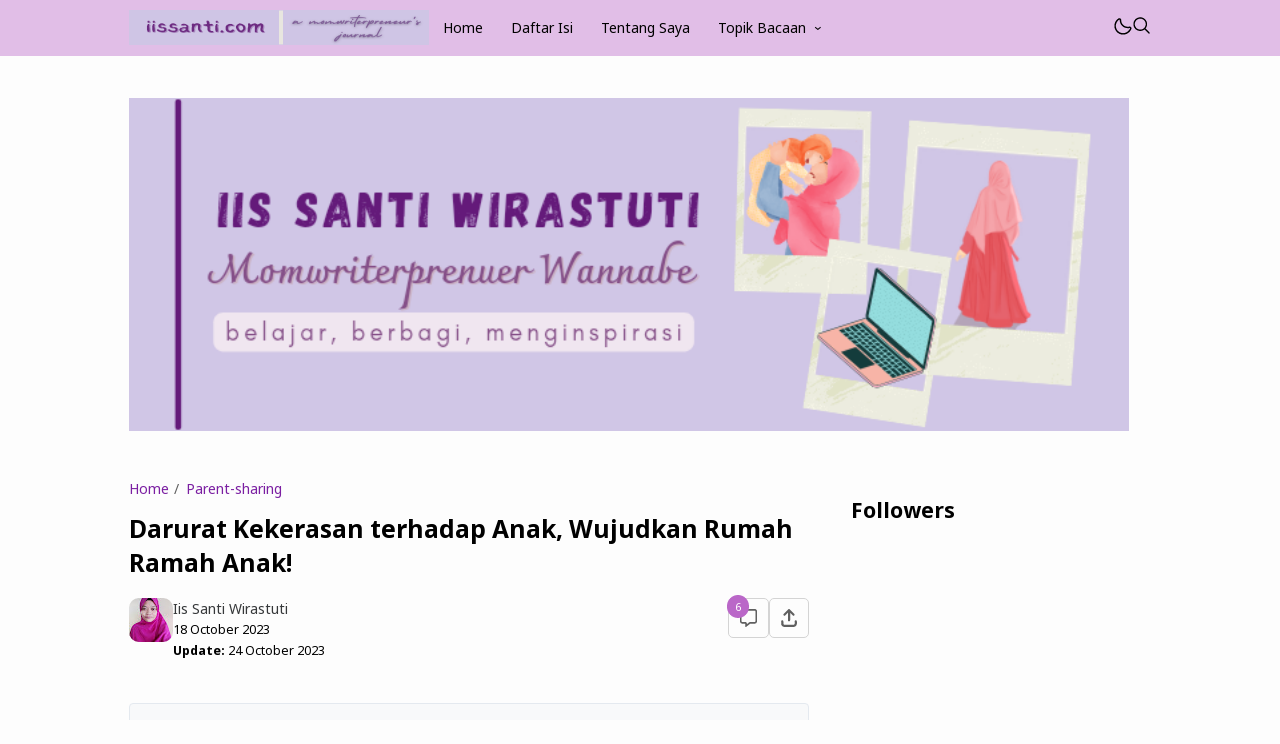

--- FILE ---
content_type: text/html; charset=UTF-8
request_url: https://www.iissanti.com/2023/10/wujudkan-rumah-ramah-anak.html
body_size: 50883
content:
<!DOCTYPE html>
<html data-blog='5368428777753233948' dir='ltr' lang='id-ID'>
<head>
  <!-- Google Tag Manager -->
<script>(function(w,d,s,l,i){w[l]=w[l]||[];w[l].push({'gtm.start':
new Date().getTime(),event:'gtm.js'});var f=d.getElementsByTagName(s)[0],
j=d.createElement(s),dl=l!='dataLayer'?'&l='+l:'';j.async=true;j.src=
'https://www.googletagmanager.com/gtm.js?id='+i+dl;f.parentNode.insertBefore(j,f);
})(window,document,'script','dataLayer','GTM-PQT7FZNC');</script>
<!-- End Google Tag Manager -->
  <!-- Google tag (gtag.js) -->
<script async src="https://www.googletagmanager.com/gtag/js?id=G-NS2KR7WZMJ"></script>
<script>
  window.dataLayer = window.dataLayer || [];
  function gtag(){dataLayer.push(arguments);}
  gtag('js', new Date());

  gtag('config', 'G-NS2KR7WZMJ');
</script>
  <script type='text/javascript'>
var uri = window.location.toString();
if (uri.indexOf("%3D","%3D") > 0) {
  var clean_uri = uri.substring(0, uri.indexOf("%3D"));
    window.history.replaceState({}, document.title, clean_uri);
}
var uri = window.location.toString();
if (uri.indexOf("%3D%3D","%3D%3D") > 0) {
  var clean_uri = uri.substring(0, uri.indexOf("%3D%3D"));
    window.history.replaceState({}, document.title, clean_uri);
}
var uri = window.location.toString();
if (uri.indexOf("&m=1","&m=1") > 0) {
  var clean_uri = uri.substring(0, uri.indexOf("&m=1"));
    window.history.replaceState({}, document.title, clean_uri);
}
var uri = window.location.toString();
if (uri.indexOf("?m=1","?m=1") > 0) {
  var clean_uri = uri.substring(0, uri.indexOf("?m=1"));
    window.history.replaceState({}, document.title, clean_uri);
}
</script>
<!-- TITLE -->
<title>&#8730;Darurat Kekerasan terhadap Anak, Wujudkan Rumah Ramah Anak!</title>
<meta content='Darurat Kekerasan terhadap Anak, Wujudkan Rumah Ramah Anak!' property='og:title'/>
<meta content='Darurat Kekerasan terhadap Anak, Wujudkan Rumah Ramah Anak!' property='og:image:alt'/>
<meta content='Darurat Kekerasan terhadap Anak, Wujudkan Rumah Ramah Anak!' name='twitter:title'/>
<meta content='Darurat Kekerasan terhadap Anak, Wujudkan Rumah Ramah Anak!' name='twitter:image:alt'/>
<meta content='Iis Santi Wirastuti ' property='og:site_name'/>
<!-- DESCRIPTION -->
<meta content='Rumah seharusnya menjadi tempat ternyaman anak, bukan sumber kekerasan terhadap anak. Bagaimana cara mewujudkan rumah ramah anak? Lakukan cara ini!' name='description'/>
<meta content='Rumah seharusnya menjadi tempat ternyaman anak, bukan sumber kekerasan terhadap anak. Bagaimana cara mewujudkan rumah ramah anak? Lakukan cara ini!' property='og:description'/>
<meta content='Rumah seharusnya menjadi tempat ternyaman anak, bukan sumber kekerasan terhadap anak. Bagaimana cara mewujudkan rumah ramah anak? Lakukan cara ini!' name='twitter:description'/>
<!-- CANONICAL -->
<link href='https://www.iissanti.com/2023/10/wujudkan-rumah-ramah-anak.html' rel='canonical'/>
<link href='https://www.iissanti.com/2023/10/wujudkan-rumah-ramah-anak.html?m=1' rel='alternate'/>
<meta content='https://www.iissanti.com/2023/10/wujudkan-rumah-ramah-anak.html' property='og:url'/>
<!-- THUMBNAIL -->
<meta content='https://blogger.googleusercontent.com/img/b/R29vZ2xl/AVvXsEjk_LRrA-E8t6YXItOqhP_AIQjQEwGWwtgNTX-_HFgfwKQN1mrorM-wTd5S-7E9b3aA6-pBKC0jIMQbbv1CsI-Lv8lcqk3l9dEF2g9f6lZVNmBGqnVL3WTA83uvFdsBJMzQu4RhyOdGw7O9mRm4i3SssZaGuzBDtxWFCvvnPMP78Ma7puEVu7VTr2dHlRfM/s16000/wujudkan%20rumah%20ramah%20anak.png' property='og:image'/>
<meta content='https://blogger.googleusercontent.com/img/b/R29vZ2xl/AVvXsEjk_LRrA-E8t6YXItOqhP_AIQjQEwGWwtgNTX-_HFgfwKQN1mrorM-wTd5S-7E9b3aA6-pBKC0jIMQbbv1CsI-Lv8lcqk3l9dEF2g9f6lZVNmBGqnVL3WTA83uvFdsBJMzQu4RhyOdGw7O9mRm4i3SssZaGuzBDtxWFCvvnPMP78Ma7puEVu7VTr2dHlRfM/s16000/wujudkan%20rumah%20ramah%20anak.png' name='twitter:image'/>
<!-- AUTHOR -->
<meta content='Iis Santi Wirastuti' name='author'/>
<meta content='Iis Santi Wirastuti' property='article:author'/>
<link href='https://www.blogger.com/profile/5368428777753233948' rel='me'/>
<link href='https://www.blogger.com/profile/5368428777753233948' rel='author'/>
<link href='https://www.blogger.com/profile/5368428777753233948' rel='publisher'/>
<meta content='https://www.facebook.com/iis.santi.54' property='article:author'/>
<meta content='https://www.facebook.com/iis.santi.54' property='article:publisher'/>
<meta content='@iissantinugroho' name='twitter:site'/>
<meta content='@iissantinugroho' name='twitter:creator'/>
<!-- TRACKING CODE -->
<meta content='xxxxxxxxx' name='google-site-verification'/>
<meta content='xxxxxxxxx' name='msvalidate.01'/>
<!-- FAVICON -->
<link href='https://www.iissanti.com/favicon.ico' rel='icon' type='image/x-icon'/><link href='https://www.iissanti.com/favicon.ico' rel='apple-touch-icon'/>
<!-- THEME COLOR (MOBILE ONLY) -->
<meta content='#BA67C8' name='theme-color'/>
<meta content='#BA67C8' name='msapplication-navbutton-color'/>
<meta content='#BA67C8' name='apple-mobile-web-app-status-bar-style'/>
<meta content='yes' name='apple-mobile-web-app-capable'/>
<!-- BLOG FEED -->
<meta content='blogger' name='generator'/><link href='https://www.blogger.com/openid-server.g' rel='openid.server'/>
<link href='https://www.iissanti.com/' rel='openid.delegate'/>
<link href='https://www.iissanti.com/feeds/posts/default' rel='alternate' title='Iis Santi Wirastuti  - Atom' type='application/atom+xml'/>
<link href='https://www.iissanti.com/feeds/posts/default?alt=rss' rel='alternate' title='Iis Santi Wirastuti  - RSS' type='application/rss+xml'/>
<!-- OPEN GRAPH -->
<meta content='article' property='og:type'/>
<meta content='id_ID' property='og:locale'/>
<meta content='en_US' property='og:locale:alternate'/>
<meta content='summary_large_image' name='twitter:card'/>
<!-- ROBOTS INDEX -->
<meta content='width=device-width, minimum-scale=1, initial-scale=1, shrink-to-fit=yes' name='viewport'/>
<meta content='text/html; charset=UTF-8' http-equiv='Content-Type'/>
<meta content='IE=Edge' http-equiv='X-UA-Compatible'/>
<meta content='all' name='robots'/>
<meta content='all' name='googlebot'/>
<meta content='all' name='Googlebot-Image'/><meta content='all' name='MSNBot'/>
<meta content='all' name='MSNBot-Media'/>
<!-- PRELOAD -->
<!-- <link as='script' href='//pagead2.googlesyndication.com' rel='preload'/> -->
<!-- PRECONNECT -->
<link crossorigin='crossorigin' href='//fonts.gstatic.com' rel='preconnect dns-prefetch'/><link href='//fonts.googleapis.com' rel='preconnect dns-prefetch'/><link href='//cdn.statically.io' rel='preconnect dns-prefetch'/><link href='//blogger.googleusercontent.com' rel='preconnect dns-prefetch'/><link href='//4.bp.blogspot.com' rel='preconnect dns-prefetch'/><link href='//2.bp.blogspot.com' rel='preconnect dns-prefetch'/><link href='//3.bp.blogspot.com' rel='preconnect dns-prefetch'/><link href='//4.bp.blogspot.com' rel='preconnect dns-prefetch'/><link href='//lh1.googleusercontent.com' rel='preconnect dns-prefetch'/><link href='//lh2.googleusercontent.com' rel='preconnect dns-prefetch'/><link href='//lh3.googleusercontent.com' rel='preconnect dns-prefetch'/><link href='//lh4.googleusercontent.com' rel='preconnect dns-prefetch'/><link href='//img.youtube.com' rel='preconnect dns-prefetch'/><link href='//i.ytimg.com' rel='preconnect dns-prefetch'/><link href='//apis.google.com' rel='preconnect dns-prefetch'/><link href='//ajax.googleapis.com' rel='preconnect dns-prefetch'/><link href='//www.google-analytics.com' rel='preconnect dns-prefetch'/><link href='//googleads.g.doubleclick.net' rel='preconnect dns-prefetch'/><link href='//www.gstatic.com' rel='preconnect dns-prefetch'/><link href='//www.googletagservices.com' rel='preconnect dns-prefetch'/><link href='//tpc.googlesyndication.com' rel='preconnect dns-prefetch'/><link href='//www.googletagmanager.com' rel='preconnect dns-prefetch'/>
<!-- EXTERNAL SCRIPT -->
<link href='https://fonts.googleapis.com/css2?family=Noto+Sans:ital,wght@0,400;0,700;1,400;1,700&family=Atkinson+Hyperlegible:ital,wght@0,400;0,700;1,400;1,700&display=swap' rel='stylesheet'/>
<script>//<![CDATA[
eval(function(p,a,c,k,e,r){e=function(c){return(c<a?'':e(parseInt(c/a)))+((c=c%a)>35?String.fromCharCode(c+29):c.toString(36))};if(!''.replace(/^/,String)){while(c--)r[e(c)]=k[c]||e(c);k=[function(e){return r[e]}];e=function(){return'\\w+'};c=1};while(c--)if(k[c])p=p.replace(new RegExp('\\b'+e(c)+'\\b','g'),k[c]);return p}('k 9=["\\c\\g\\d\\c\\l\\h\\7\\m\\n\\a\\e\\i","\\g\\7\\8\\o\\8\\7\\b","\\p","\\f\\a\\8\\a\\q\\8\\r\\7\\b\\7","\\f\\a\\e\\i","\\s\\7\\8\\t\\8\\8\\e\\c\\u\\j\\8\\7","\\f\\v\\w\\j\\b\\7\\d\\8\\x\\h\\7\\b\\7\\d\\8"];(()=>{y(z[9[1]](9[0])===9[2]){A[9[6]][9[5]](9[3],9[4])}})()',37,37,'|||||||x65|x74|_0xb9cc|x61|x6D|x69|x6E|x72|x64|x67|x6C|x6B|x75|var|x70|x78|x44|x49|x31|x2D|x68|x73|x41|x62|x6F|x63|x45|if|localStorage|document'.split('|'),0,{}));
//]]></script>
<style type='text/css'>@font-face{font-family:'Roboto';font-style:normal;font-weight:400;font-stretch:100%;font-display:swap;src:url(//fonts.gstatic.com/s/roboto/v50/KFOMCnqEu92Fr1ME7kSn66aGLdTylUAMQXC89YmC2DPNWubEbVmZiAr0klQmz24O0g.woff2)format('woff2');unicode-range:U+0460-052F,U+1C80-1C8A,U+20B4,U+2DE0-2DFF,U+A640-A69F,U+FE2E-FE2F;}@font-face{font-family:'Roboto';font-style:normal;font-weight:400;font-stretch:100%;font-display:swap;src:url(//fonts.gstatic.com/s/roboto/v50/KFOMCnqEu92Fr1ME7kSn66aGLdTylUAMQXC89YmC2DPNWubEbVmQiAr0klQmz24O0g.woff2)format('woff2');unicode-range:U+0301,U+0400-045F,U+0490-0491,U+04B0-04B1,U+2116;}@font-face{font-family:'Roboto';font-style:normal;font-weight:400;font-stretch:100%;font-display:swap;src:url(//fonts.gstatic.com/s/roboto/v50/KFOMCnqEu92Fr1ME7kSn66aGLdTylUAMQXC89YmC2DPNWubEbVmYiAr0klQmz24O0g.woff2)format('woff2');unicode-range:U+1F00-1FFF;}@font-face{font-family:'Roboto';font-style:normal;font-weight:400;font-stretch:100%;font-display:swap;src:url(//fonts.gstatic.com/s/roboto/v50/KFOMCnqEu92Fr1ME7kSn66aGLdTylUAMQXC89YmC2DPNWubEbVmXiAr0klQmz24O0g.woff2)format('woff2');unicode-range:U+0370-0377,U+037A-037F,U+0384-038A,U+038C,U+038E-03A1,U+03A3-03FF;}@font-face{font-family:'Roboto';font-style:normal;font-weight:400;font-stretch:100%;font-display:swap;src:url(//fonts.gstatic.com/s/roboto/v50/KFOMCnqEu92Fr1ME7kSn66aGLdTylUAMQXC89YmC2DPNWubEbVnoiAr0klQmz24O0g.woff2)format('woff2');unicode-range:U+0302-0303,U+0305,U+0307-0308,U+0310,U+0312,U+0315,U+031A,U+0326-0327,U+032C,U+032F-0330,U+0332-0333,U+0338,U+033A,U+0346,U+034D,U+0391-03A1,U+03A3-03A9,U+03B1-03C9,U+03D1,U+03D5-03D6,U+03F0-03F1,U+03F4-03F5,U+2016-2017,U+2034-2038,U+203C,U+2040,U+2043,U+2047,U+2050,U+2057,U+205F,U+2070-2071,U+2074-208E,U+2090-209C,U+20D0-20DC,U+20E1,U+20E5-20EF,U+2100-2112,U+2114-2115,U+2117-2121,U+2123-214F,U+2190,U+2192,U+2194-21AE,U+21B0-21E5,U+21F1-21F2,U+21F4-2211,U+2213-2214,U+2216-22FF,U+2308-230B,U+2310,U+2319,U+231C-2321,U+2336-237A,U+237C,U+2395,U+239B-23B7,U+23D0,U+23DC-23E1,U+2474-2475,U+25AF,U+25B3,U+25B7,U+25BD,U+25C1,U+25CA,U+25CC,U+25FB,U+266D-266F,U+27C0-27FF,U+2900-2AFF,U+2B0E-2B11,U+2B30-2B4C,U+2BFE,U+3030,U+FF5B,U+FF5D,U+1D400-1D7FF,U+1EE00-1EEFF;}@font-face{font-family:'Roboto';font-style:normal;font-weight:400;font-stretch:100%;font-display:swap;src:url(//fonts.gstatic.com/s/roboto/v50/KFOMCnqEu92Fr1ME7kSn66aGLdTylUAMQXC89YmC2DPNWubEbVn6iAr0klQmz24O0g.woff2)format('woff2');unicode-range:U+0001-000C,U+000E-001F,U+007F-009F,U+20DD-20E0,U+20E2-20E4,U+2150-218F,U+2190,U+2192,U+2194-2199,U+21AF,U+21E6-21F0,U+21F3,U+2218-2219,U+2299,U+22C4-22C6,U+2300-243F,U+2440-244A,U+2460-24FF,U+25A0-27BF,U+2800-28FF,U+2921-2922,U+2981,U+29BF,U+29EB,U+2B00-2BFF,U+4DC0-4DFF,U+FFF9-FFFB,U+10140-1018E,U+10190-1019C,U+101A0,U+101D0-101FD,U+102E0-102FB,U+10E60-10E7E,U+1D2C0-1D2D3,U+1D2E0-1D37F,U+1F000-1F0FF,U+1F100-1F1AD,U+1F1E6-1F1FF,U+1F30D-1F30F,U+1F315,U+1F31C,U+1F31E,U+1F320-1F32C,U+1F336,U+1F378,U+1F37D,U+1F382,U+1F393-1F39F,U+1F3A7-1F3A8,U+1F3AC-1F3AF,U+1F3C2,U+1F3C4-1F3C6,U+1F3CA-1F3CE,U+1F3D4-1F3E0,U+1F3ED,U+1F3F1-1F3F3,U+1F3F5-1F3F7,U+1F408,U+1F415,U+1F41F,U+1F426,U+1F43F,U+1F441-1F442,U+1F444,U+1F446-1F449,U+1F44C-1F44E,U+1F453,U+1F46A,U+1F47D,U+1F4A3,U+1F4B0,U+1F4B3,U+1F4B9,U+1F4BB,U+1F4BF,U+1F4C8-1F4CB,U+1F4D6,U+1F4DA,U+1F4DF,U+1F4E3-1F4E6,U+1F4EA-1F4ED,U+1F4F7,U+1F4F9-1F4FB,U+1F4FD-1F4FE,U+1F503,U+1F507-1F50B,U+1F50D,U+1F512-1F513,U+1F53E-1F54A,U+1F54F-1F5FA,U+1F610,U+1F650-1F67F,U+1F687,U+1F68D,U+1F691,U+1F694,U+1F698,U+1F6AD,U+1F6B2,U+1F6B9-1F6BA,U+1F6BC,U+1F6C6-1F6CF,U+1F6D3-1F6D7,U+1F6E0-1F6EA,U+1F6F0-1F6F3,U+1F6F7-1F6FC,U+1F700-1F7FF,U+1F800-1F80B,U+1F810-1F847,U+1F850-1F859,U+1F860-1F887,U+1F890-1F8AD,U+1F8B0-1F8BB,U+1F8C0-1F8C1,U+1F900-1F90B,U+1F93B,U+1F946,U+1F984,U+1F996,U+1F9E9,U+1FA00-1FA6F,U+1FA70-1FA7C,U+1FA80-1FA89,U+1FA8F-1FAC6,U+1FACE-1FADC,U+1FADF-1FAE9,U+1FAF0-1FAF8,U+1FB00-1FBFF;}@font-face{font-family:'Roboto';font-style:normal;font-weight:400;font-stretch:100%;font-display:swap;src:url(//fonts.gstatic.com/s/roboto/v50/KFOMCnqEu92Fr1ME7kSn66aGLdTylUAMQXC89YmC2DPNWubEbVmbiAr0klQmz24O0g.woff2)format('woff2');unicode-range:U+0102-0103,U+0110-0111,U+0128-0129,U+0168-0169,U+01A0-01A1,U+01AF-01B0,U+0300-0301,U+0303-0304,U+0308-0309,U+0323,U+0329,U+1EA0-1EF9,U+20AB;}@font-face{font-family:'Roboto';font-style:normal;font-weight:400;font-stretch:100%;font-display:swap;src:url(//fonts.gstatic.com/s/roboto/v50/KFOMCnqEu92Fr1ME7kSn66aGLdTylUAMQXC89YmC2DPNWubEbVmaiAr0klQmz24O0g.woff2)format('woff2');unicode-range:U+0100-02BA,U+02BD-02C5,U+02C7-02CC,U+02CE-02D7,U+02DD-02FF,U+0304,U+0308,U+0329,U+1D00-1DBF,U+1E00-1E9F,U+1EF2-1EFF,U+2020,U+20A0-20AB,U+20AD-20C0,U+2113,U+2C60-2C7F,U+A720-A7FF;}@font-face{font-family:'Roboto';font-style:normal;font-weight:400;font-stretch:100%;font-display:swap;src:url(//fonts.gstatic.com/s/roboto/v50/KFOMCnqEu92Fr1ME7kSn66aGLdTylUAMQXC89YmC2DPNWubEbVmUiAr0klQmz24.woff2)format('woff2');unicode-range:U+0000-00FF,U+0131,U+0152-0153,U+02BB-02BC,U+02C6,U+02DA,U+02DC,U+0304,U+0308,U+0329,U+2000-206F,U+20AC,U+2122,U+2191,U+2193,U+2212,U+2215,U+FEFF,U+FFFD;}</style>
<style id='page-skin-1' type='text/css'><!--
/* ======================================
FIKSIONER: Freemium Blogger Theme - Designed by Igniel (igniel.com)
======================================
Name      : FIKSIONER
Version   : 4
Released  : 11 September 2023
Demo      : fiksioner.blogspot.com
License   : Personal only
Type      : Freemium (free, available in premium version)
Designer  : Igniel
Country   : Indonesia
Website   : www.igniel.com
+++++++++++++++++++++++++++++++++++++++
You are free to use and modify this theme.
+++++++++++++++++++++++++++++++++++++++
FREE VERSION: NOT ALLOWED to remove the credit link at footer.
PREMIUM VERSION: ALLOWED to remove the credit link at footer.
*************************************** */
:root {--bodyBg: #fdfdfd;--bodyTx: #000000;--dropBg: #E1BEE7;--dropTx: #000000;--fontBody: 'Noto Sans';--fontTitle: 'Noto Sans';--footerBg: #E1BEE7;--footerBr: #E1BEE7;--fOlink: #000000;--footerTx: #000000;--headerBg: #E1BEE7;--headerBr: #E1BEE7;--headerTx: #000000;--infoTx: #606060;--labelBg: #E1BEE7;--labelTx: #000000;--postBg: #fdfdfd;--postLink: #7b1fa2;--postTx: #000000;--bodyGap: 2rem;--gap: 3rem;--bg-75: #f7f7f7;--bg-50: #efefef;--border: #d4d4d4;--syntax: #f6f6f6;--tx-s: .785em;--tx-m: .9em;--tx-75: #36383a;--tx-50: #606060;--widgetGap: 3rem;}[data-theme="dark"] {--bodyBg: #202124;--bodyTx: #f8f9fa;--footerBg: transparent;--footerBr: #303136;--fOlink: #f8f9fa;--footerTx: #7f8893;--headerBg: #202124;--headerBr: #303136;--headerTx: #f8f9fa;--infoTx: #7f8893;--labelBg: #25262a;--labelTx: #7f8893;--postBg: #202124;--postLink: #B51200;--postTx: #cbd5e1;--bg-75: #232327;--bg-50: #25262a;--border: #303136;--syntax: #1d1d1d;--tx-75: #cbd5e1;--tx-50: #7f8893;}* {box-sizing: border-box;}.a, blockquote:before, .menu ul ul, .box.info:before, .box.success:before, .box.warning:before, .box.danger:before, .comments .avatar-image-container, .comments-content .blog-author:before, .comments-content .blog-author:after, .comment-actions {position: absolute;}.f, .menu ul:first-child, .post-body figcaption {display: flex;}.fi {position: fixed;}.g {display: grid;}.h, .hidden, .replaced, .sun, #mode:checked ~ .mode .moon, .thread-toggle, .comment-replies .comment-reply, .comment-replies .comment-block:before, #comment-post-message, .comment:target::before {display: none;}.m-0 {margin: 0;}.p-0 {padding: 0;}.r, blockquote, .menu .dropdown, .box.info, .box.success, .box.warning, .box.danger, .post-filter-message .search-query, .post-filter-message .search-label, .comment, .comment-replies .comment-actions {position: relative;}.s {align-self: flex-start;position: sticky;position: -webkit-sticky;}.tx-s, .comments .datetime, .label-cloud a:after {font-size: var(--tx-s);}.tx-m, pre code, .comment-actions {font-size: var(--tx-m);}.tx-75, .author-name, .author-name a:not(:hover), .comments .user a:not(:hover) {color: var(--tx-75);}.tx-50, .tr-caption, .post-body figcaption, .post-share a, .Feed .item-date, .Feed .item-author, .comments .datetime, .comments .datetime a:not(:hover), .comments .user, .comment-actions a {color: var(--tx-50);}html, body {color: var(--bodyTx);font-size: 14px;font-weight: 400;line-height: 1.5rem;scroll-behavior: smooth;}html, body, button, [class*="btn"], .contact-form-button, input, textarea {font-family: var(--fontBody), system-ui, -apple-system, BlinkMacSystemFont, 'Ubuntu', 'Segoe UI', 'Oxygen-Sans', 'Helvetica Neue', Arial, sans-serif;}body {background-color: var(--bodyBg);margin: 0;padding: 0;overflow-x: hidden;word-break: break-word;text-rendering: optimizeLegibility;-webkit-font-smoothing: antialiased;-moz-osx-font-smoothing: grayscale;-webkit-tap-highlight-color: transparent;}a, a:hover, a:link, a:visited {outline: none;text-decoration: none;}audio, canvas, progress, video {display: inline-block;vertical-align: baseline }audio:not([controls]) {display: none;height: 0;}blockquote {border: 1px solid var(--border);font-size: 1.35em;line-height: 1.5em;margin: 2rem 0 2rem 1rem;padding: 1em 1.25em 1em 2em;}blockquote:before {content: '';background: var(--bodyBg) url("data:image/svg+xml,%3Csvg viewBox='0 0 24 24' xmlns='http://www.w3.org/2000/svg'%3E%3Cpath d='M14,17H17L19,13V7H13V13H16M6,17H9L11,13V7H5V13H8L6,17Z' fill='%23606060'/%3E%3C/svg%3E") .25em center / 1.5em no-repeat;border: 1px solid var(--border);height: 2em;left: -1rem;margin: auto;top: -.5em;width: 2em;}[data-theme="dark"] blockquote:before {background-image: url("data:image/svg+xml,%3Csvg viewBox='0 0 24 24' xmlns='http://www.w3.org/2000/svg'%3E%3Cpath d='M14,17H17L19,13V7H13V13H16M6,17H9L11,13V7H5V13H8L6,17Z' fill='%237f8893'/%3E%3C/svg%3E");}blockquote footer, blockquote cite {font-size: 1rem;font-style: italic;line-height: normal;margin-top: 1rem;text-align: right;}blockquote footer:before, blockquote footer:after, blockquote cite:before, blockquote cite:after {content: '\2014';margin-top: .5rem;}blockquote footer:before, blockquote cite:before {margin-right: .5rem;}blockquote footer:after, blockquote cite:after {margin-left: .5rem;}button, [class*="btn"], .archive-select, .contact-form-button {border: 0;outline: none;} button:not(.btn-outline):hover, .btn:hover, .btn-fill:hover, .contact-form-button:hover {opacity: .85;}kbd, mark {padding: .035em .15em;}code, kbd, mark, samp {font-family: 'SFMono-Regular', 'Roboto Mono', Consolas, Menlo, Monaco, Liberation Mono, monospace, sans-serif;letter-spacing: -.35px;}code, .item-control a:hover {color: #e93f39;}details, summary, input, textarea {box-shadow: none;outline: none;}details summary::marker {display: none;font-size: 0;list-style-type: none;}details summary::-webkit-details-marker {display: none;font-size: 0;list-style-type: none;}details summary::-moz-list-bullet {display: none;font-size: 0;list-style-type: none;}figure {margin: 0;}h1, h2, h3, h4, h5, h6, .blog-title, .widget-title {font-family: var(--fontTitle), system-ui, -apple-system, BlinkMacSystemFont, 'Ubuntu', 'Segoe UI', 'Oxygen-Sans', 'Helvetica Neue', Arial, sans-serif;line-height: initial;}hr {border: 0 solid var(--tx-75);border-style: dotted;border-top-width: 7px;margin: 2rem auto;width: 2rem;}hr:before, hr:after {border: 0 solid var(--tx-75);border-top-width: 5px;top: -6px;width: 5px;}hr:before {left: -20px;}hr:after {right: -20px;}iframe, .table, .post-body table {width: 100%;}img {height: auto;max-width: 100%;}input[type="text"], textarea {color: var(--postTx);border: 1px solid var(--border);padding: 0.5rem 1rem;}ins {text-decoration: none;}kbd {border: 1px solid #9fa6ad;box-shadow: 0 1px 1px rgba(12,13,14,0.15), inset 0 1px 0 0 var(--bodyBg);text-shadow: 0 1px 0 var(--bodyBg);white-space: nowrap;}[data-theme="dark"] kbd {border-color: #3f3f3f;}.lazy {background-color: rgba(0, 0 ,0, .25);opacity: .25;}.lazyloaded {background-color: transparent;opacity: 1;}.not-allowed {cursor: not-allowed;}path, polygon, ellipse, line, circle, rect {clip-rule: evenodd;fill: none;fill-rule: evenodd;stroke-linecap: round;stroke-linejoin: round;stroke-miterlimit: 10;stroke-width: 1.5px;}path {fill: var(--tx-50);}select {-moz-appearance: button;-webkit-appearance: button;appearance: button;}svg {height: 1.25rem;width: 1.25rem;}.table {white-space: nowrap;overflow: auto;}table {border-collapse: collapse;border-spacing: 0;empty-cells: hide;}td, th {padding: 0;}time {cursor: help;}.widget-title {border-bottom: 1px solid #BA67C8;display: table;margin-bottom: 1.25em;margin-top: 0;padding-bottom: .5em;}.header-inner, .menu ul, .tool, .post-share, .relmid.f, .Label li, .archive-flat li, .no-post a, .totop, .notfound, .notfound-inner {align-items: center;}.mains, .post-share ul {background-color: var(--postBg);}.bg-primary, button, .btn, .btn-fill, .btn-outline:hover, .post-labels a:hover, .blog-pager a:hover, .blog-pager.num span[class]:hover, .post-body table th, .comment-actions .comment-reply:hover, #top-continue .comment-reply, .loadmore a, .label-cloud .bg-primary, .label-cloud a:hover, .archive-select:hover, .contact-form-button {background-color: #BA67C8;}.bg-75 {background-color: var(--bg-75);}.bg-50, kbd, .post-share a:hover, .box, .contact-form-widget, .comment-actions .comment-reply {background-color: var(--bg-50);}.bg-0, .btn-outline, .box.info, .box.success, .box.warning, .box.danger {background-color: transparent;}.round-s, input[type="text"], textarea, kbd, mark, button, [class*="btn"], .contact-form-button, .comment-actions a, #top-continue .comment-reply, .loadmore a, .comment .deleted {border-radius: 5px;}.round-m, blockquote, .menu .dropdown ul, .post-body pre, .box, .contact-form-widget, .comments .avatar-image-container, .comments img, .blogger-iframe-colorize {border-radius: 10px;}.round-l, blockquote:before, .pagelist li:not(:first-child):before, .comments-content .blog-author:before, .comments .datetime:before, .comments .avatar-image-container {border-radius: 100px;}a {color: var(--bodyTx);}.tx-primary, a:hover, .btn-outline, .post-body .drop, .related .noimg li::marker, .PopularPosts .noimg, .PopularPosts .noimg li::marker, .footer a:hover, .Feed li::marker {color: #BA67C8;}.header, #Header1 a:not(:hover), .menu a, .blog-title:not(:hover), .blog-title a:not(:hover) {color: var(--headerTx);}.tx-invert, button, .btn, .btn-fill, [class*="btn"]:hover, .post-labels a:hover, .blog-pager a:hover, .blog-pager.num span[class]:hover, .post-info-comment i, .post-body table th, .comment-actions .comment-reply:hover, #top-continue .comment-reply, .loadmore a, .label-cloud a:hover, .archive-select:hover, .contact-form-button {color: #FFFFFF;} button:not(.btn-outline) a, button a:hover, button:hover a {color: #FFFFFF !important; text-decoration: none !important;} .pointer, button, [class*="btn"], .menu li, .contact-form-button, .contact-form-error-message, .contact-form-error-message-with-border, .contact-form-success-message {cursor: pointer;}button, [class*="btn"], .menu li, .dropdown span:after, .blog-pager a, .pagelist li, .pagelist li:not(:first-child):before, .contact-form-button, .comments .datetime:before, #top-continue .comment-reply, .loadmore a {display: inline-block;}.blog-title, .widget-title, .popular-title, .post-filter-message .search-query, .post-filter-message .search-label, .comments .user {font-weight: bold;} .post-info-comment a:hover path, .share-label:hover path, .post-share a:hover path, #share:checked ~ .share-label path, .social a:hover path, .Label path, .BlogArchive path {fill: #BA67C8} button:not([class]) path, .btn-fill path, .feat-icon path {fill: #FFFFFF;}.label-cloud li, .no-post-home, .totop, .notfound, .notfound-inner {justify-content: center;}.blog-pager, .post-share ul, .post .post-info {justify-content: space-between;}.tool, .blog-posts .post-thumbnail, .feat-thumbnail, .profile-avatar, .author-avatar {line-height: 0;}.feat-thumbnail img, .post-thumbnail img, .related-thumbnail img, .relmid-thumbnail img {object-fit: cover;}.center {margin-left: auto;margin-right: auto;text-align: center;}.menu ul, .breadcrumb, .pagelist ul, .post-share ul, .related ul, .comments ol, .Label ul, .PopularPosts ul, .BlogArchive ul, .Profile .team {list-style-type: none;margin: 0;padding: 0;}html, body, a, button, [class*="btn"], input[type="text"], textarea, kbd, path, blockquote, blockquote:before, .blog-title, .header, .search-input, .search-icon, .search-close, .post-body pre, .post-labels a, .blog-pager a, .blog-pager.num span, .blog-pager .left, .share-label, .post-info-comment a, .post-author, .footer, .footer-inner, .post-filter-message, .post-body table th, .post-body table td, .contact-form-widget, .box, .comment-actions a, .comments-content .blog-author:before, .comments-content .blog-author:after, .comment-block:before, .comment-replies ol li:after, .comments .avatar-image-container, .comment-msg, .label-cloud a, .archive-select, .contact-form-button, .totop, .lazyloaded {transition: all .2s;-webkit-transition: all .2s;}.header {border-bottom: 1px solid var(--headerBr);top: 0;z-index: 1;}.header path {fill: var(--headerTx);}.header, .search-input {background-color: var(--headerBg);}.blog-title {font-size: 1.5rem;margin: 0 auto;max-width: 25vw;overflow: hidden;text-overflow: ellipsis;white-space: nowrap;}.header-inner {gap: 4rem;margin: auto;height: 55px;max-width: calc(980px + var(--gap) + calc(2 * var(--bodyGap)));}.header-inner, .billboard {padding: 0 var(--bodyGap);}#Header1 img {height: 100%;max-height: 35px;max-width: 300px;vertical-align: middle;width: 100%;}#Header1 {background-position: left center;background-repeat: no-repeat;background-size: contain;}.menu li {white-space: nowrap;}.menu .dropdown ul {background-color: var(--dropBg);color: var(--dropTx);left: 0;min-width: 100%;opacity: 0;padding: 0;top: 55px;transform: translateY(-1rem);-webkit-transform: translateY(-1rem);transition: all .3s ease-in-out 0s;-webkit-transition: all .3s ease-in-out 0s;visibility: hidden;}.menu .dropdown:hover ul {opacity: 1;visibility: visible;transform: translateY(0px);-webkit-transform: translateY(0px);}.menu .dropdown li {display: block;} .menu li > a:hover, .menu li:hover > span, .menu .dropdown li a:hover {background-color: rgba(0, 0, 0, .075)} [data-theme="dark"] .menu li > a:hover, [data-theme="dark"] .menu li:hover > span, [data-theme="dark"] .menu .dropdown li a:hover {background-color: rgba(255, 255, 255, .05)} .menu .dropdown a {line-height: 40px;}.menu .dropdown ul, .menu .dropdown li a {color:var(--dropTx);}.menu a, .menu span {line-height: 55px;display: block;padding: 0 1rem;}.dropdown span:after {content: '\203A';margin-left: .75rem;transform: rotate(90deg);-webkit-transform: rotate(90deg);transition: transform .2s linear;-webkit-transition: transform .2s linear;}.dropdown:hover span:after {transform: rotate(270deg);-webkit-transform: rotate(270deg);}.tool {gap: 2rem;margin-left: auto;}.moon {height: 1.75rem;width: 1.75rem;}.sun {height: 1.5rem;width: 1.5rem;}#mode:checked ~ .mode .sun {display: block;}.search-icon {bottom: 0;line-height: 55px;margin: auto;left: unset;top: 0;transform: translateX(calc(100% - calc(var(--bodyGap) / 1.5)));-webkit-transform: translateX(calc(100% - calc(var(--bodyGap) / 1.5)));z-index: 2;}.search-icon svg {vertical-align: -1px;}#search:checked ~ .search .search-icon {transform: translateX(calc((980px + var(--bodyGap)) * -1));-webkit-transform: translateX(calc((980px + var(--bodyGap)) * -1));}.search-input, #search:checked ~ .search .search-input {border-color: transparent;border-radius: 0;padding: 0 2.5rem;}.search-input {bottom: 0;right: var(--bodyGap);height: 55px;left: var(--bodyGap);width: calc(100% - calc(2 * var(--bodyGap)));top: 0;transform: scaleX(0);-webkit-transform: scaleX(0);transform-origin: right top;-webkit-transform-origin: right top;}#search:checked ~ .search .search-input {border-bottom: 1px solid var(--headerTx);transform: scaleX(1);-webkit-transform: scaleX(1);z-index: 2;}.search-close {opacity: 0;visibility: hidden;z-index: 2;}#search:checked ~ .search .search-close {opacity: 1;visibility: visible;}.billboard {margin: 0 auto;}.billboard .widget-content {margin-top: var(--gap);}.mains {column-gap: var(--gap);grid-template-areas: 'main aside' 'main sticky';grid-template-columns: minmax(auto, 1fr) minmax(auto, 300px);grid-template-rows: auto 1fr;margin: 0 auto;padding: var(--gap) var(--bodyGap);transition: background-color .2s;-webkit-transition: background-color .2s;}.mains, .footer-inner, .billboard {max-width: calc(980px + var(--gap) + calc(2 * var(--bodyGap)));}.main {grid-area: main;max-width: 680px;}.page .main {max-width: 100%;}.aside {grid-area: aside;}.aside_sticky {grid-area: sticky;}.aside, .aside_sticky {top: calc(55px + 20px);max-width: 300px;}#HTML8 .widget-content >* {margin: auto;text-align: center;width: 100%;}.blog-posts {gap: var(--widgetGap);}.article {gap: .75rem 2rem;grid-template-areas: 'post-title post-thumbnail' 'post-info post-thumbnail' 'post-inner post-thumbnail';grid-template-columns: minmax(0, 1fr) minmax(0, 250px);grid-template-rows: auto auto 1fr;}.post-title {font-size: 1.25rem;grid-area: post-title;line-height: 1.4em;margin: 0;}.single .entry-title {font-size: 1.75rem;line-height: 1.4em;margin: .5em 0 .75em;padding: 0;}.single.page .entry-title {margin-top: 0;}.post-info {grid-area: post-info;overflow: hidden;white-space: nowrap;}.post .post-info {gap: 2rem;}.post .post-infos {gap: 1rem;}.post-infos, .post-extra {overflow: hidden;text-overflow: ellipsis;}.post .post-info, .post .post-extra {overflow: unset;}.post .post-location:before {content: '\2012';margin: 0 .15em;}.post-extra:not(:empty) {margin-top: .25em;}.post .post-extra:not(:empty) {gap: .75rem;margin-top: 0;}.share-label, .post-info-comment a {border: 1px solid var(--border);height: fit-content;padding: .75rem;transition: border-color .2s;-webkit-transition: border-color .2s;}.share-label:hover, #share:checked ~ .share-label, .post-info-comment a:hover {border-color: #BA67C8;}.post-info-text {overflow: hidden;white-space: nowrap;}.post-info-text >* {overflow: hidden;text-overflow: ellipsis;}.post-info-author {flex-shrink: 0;}.post-info-comment i {top: -.25rem;right: 1.35rem;line-height: normal;min-height: 22px;min-width: 22px;padding: 0.35em 0.5em;}.post-info, .post-info a:not(.tx-primary, :hover) {color: var(--infoTx);}.post-infos > span:not(:first-child):before, .post-extra > span:not(:first-child):before {content: '\2014';margin: 0px 3px;}.post-inner {grid-area: post-inner;text-align: justify;word-break: break-word;}.post-labels {flex-wrap: wrap;gap: .75rem;margin-top: 1em;}.post .post-labels {gap: .75rem;}.post-labels a:not(.bg-0):not(:hover), .blog-pager a, .label-cloud a, .archive-select {background-color: var(--labelBg);}.post-labels a, .blog-pager a, .label-cloud a, .archive-select {color: var(--labelTx);}.post-labels a, .blog-pager:not(.num) a, .blog-pager:not(.num) span {line-height: normal;padding: .65em .85em;}.blog-posts .post-thumbnail {grid-area: post-thumbnail;}.single .entry-content :not(.post-labels) a:not([class*="btn"]), .breadcrumb a:not(:hover) {color: var(--postLink);}.entry-content a:not([class*="btn"]):hover, .post-info a:hover, .breadcrumb a:hover {text-decoration: underline;}.entry-content, .populer-snippet {line-height: 1.65em;}.single .entry-content {line-height: 1.825em;margin-top: 3rem;}.entry-content, .comment-content, .comment-body {color: var(--postTx);word-break: break-word;}.single .entry-content, .comment-content, .comment-body {font-size: 1.175rem;}.blog-pager span {padding-left: 0;padding-right: 0;}.blog-pager:not(.num) a, .blog-pager:not(.num) span {margin-bottom: .5em;}.post .blog-pager, .post .post-labels, .post-author, .related, .comments, .comments ol > li {margin-top: var(--widgetGap);}.blog-pager.num {gap: 2rem;}.blog-pager .left {height: fit-content;white-space: nowrap;}.blog-pager .right {flex-wrap: wrap;gap: .5rem;}.blog-pager .left, .blog-pager.num span, .blog-pager.num a {padding: .5em 1em;}.breadcrumb {flex-wrap: wrap;}.breadcrumb li:not(:last-of-type):after {content: '/';margin: 0 .5rem 0 .35rem;}.post-body figure, .post-body table, .post-body .table, .box, .relmid:not(:empty) {margin: 1.5em 0;}.post-body pre {background-color: var(--syntax);hyphens: none;line-height: 1.25em;max-height: 300px;overflow: auto;padding: .75em;tab-size: 2;white-space: break-spaces;word-break: normal;word-wrap: break-word;}.post-body pre code {color: inherit;direction: ltr;font-size: .85em;letter-spacing: 0;user-select: text;-webkit-user-select: text;-khtml-user-select: text;-moz-user-select: text;-ms-user-select: text;}button, [class*="btn"], .contact-form-button {border: 1px solid #BA67C8;font-size: inherit;padding: .75em 1em;margin: .25em;}.post-body ol[type="A"] {list-style-type: upper-alpha;}.post-body ol[type="a"], .post-body ol[type="A"] ol[type="a"] {list-style-type: lower-alpha;}.post-body .drop {font-size: 3.5em;float: left;line-height: 1em;padding-right: .1em;}.atop {margin-bottom: 1.5em;}.abottom {margin-top: 1.5em;}.amiddle {margin: 1.5em 0;}.post-body .table table {margin: 0;}.tr-caption, .post-body figcaption {font-size: 1rem;}.post-body figcaption {margin-top: .5em;}.post-body figcaption:before {content: '';align-self: flex-start;background: url("data:image/svg+xml,%3Csvg viewBox='0 0 512 512' xmlns='http://www.w3.org/2000/svg'%3E%3Cpath d='M256 512A256 256 0 1 0 256 0a256 256 0 1 0 0 512zM216 336h24V272H216c-13.3 0-24-10.7-24-24s10.7-24 24-24h48c13.3 0 24 10.7 24 24v88h8c13.3 0 24 10.7 24 24s-10.7 24-24 24H216c-13.3 0-24-10.7-24-24s10.7-24 24-24zm40-208a32 32 0 1 1 0 64 32 32 0 1 1 0-64z' fill='%23606060'/%3E%3C/svg%3E") left center / 1.25em no-repeat;flex-shrink: 0;height: 1.25em;margin-right: .5em;margin-top: .35em;width: 1.25em;}[date-theme="dark"] .post-body figcaption:before {background-image: url("data:image/svg+xml,%3Csvg viewBox='0 0 512 512' xmlns='http://www.w3.org/2000/svg'%3E%3Cpath d='M256 512A256 256 0 1 0 256 0a256 256 0 1 0 0 512zM216 336h24V272H216c-13.3 0-24-10.7-24-24s10.7-24 24-24h48c13.3 0 24 10.7 24 24v88h8c13.3 0 24 10.7 24 24s-10.7 24-24 24H216c-13.3 0-24-10.7-24-24s10.7-24 24-24zm40-208a32 32 0 1 1 0 64 32 32 0 1 1 0-64z' fill='%237f8893'/%3E%3C/svg%3E");}.post-body table th:not(:last-child) {border-right: 1px solid var(--bodyBg);}.post-body table th, .post-body table td {padding: .75em;word-break: break-word;}.post-body table td {border: 1px solid rgba(0, 0, 0 , .1);}[data-theme="dark"] .post-body table td {border: 1px solid rgba(106, 111, 188, .15);}.post-body table tr:nth-child(even) {background-color: rgba(0, 0, 0 , .035);}[data-theme="dark"] .post-body table tr:nth-child(even) {background-color: rgba(106, 111, 188, .035);}.post-body .separator a {margin: 0 !important;}.box {border: 1px solid var(--border);padding: .75em 1.25em;}.box a {color: inherit;text-decoration: underline;}.box.info {border-color: #aaccff;}.box.info:before {background-color: #3578e5;background-image: url("data:image/svg+xml,%3Csvg viewBox='0 0 512 512' xmlns='http://www.w3.org/2000/svg'%3E%3Cpath d='M313.4 32.9c26 5.2 42.9 30.5 37.7 56.5l-2.3 11.4c-5.3 26.7-15.1 52.1-28.8 75.2H464c26.5 0 48 21.5 48 48c0 18.5-10.5 34.6-25.9 42.6C497 275.4 504 288.9 504 304c0 23.4-16.8 42.9-38.9 47.1c4.4 7.3 6.9 15.8 6.9 24.9c0 21.3-13.9 39.4-33.1 45.6c.7 3.3 1.1 6.8 1.1 10.4c0 26.5-21.5 48-48 48H294.5c-19 0-37.5-5.6-53.3-16.1l-38.5-25.7C176 420.4 160 390.4 160 358.3V320 272 247.1c0-29.2 13.3-56.7 36-75l7.4-5.9c26.5-21.2 44.6-51 51.2-84.2l2.3-11.4c5.2-26 30.5-42.9 56.5-37.7zM32 192H96c17.7 0 32 14.3 32 32V448c0 17.7-14.3 32-32 32H32c-17.7 0-32-14.3-32-32V224c0-17.7 14.3-32 32-32z' fill='%23fff'/%3E%3C/svg%3E");}.box.success {border-color: #aaffaa;}.box.success:before {background-color: #42b72a;background-image: url("data:image/svg+xml,%3Csvg viewBox='0 0 512 512' xmlns='http://www.w3.org/2000/svg'%3E%3Cpath d='M256 512A256 256 0 1 0 256 0a256 256 0 1 0 0 512zM369 209L241 337c-9.4 9.4-24.6 9.4-33.9 0l-64-64c-9.4-9.4-9.4-24.6 0-33.9s24.6-9.4 33.9 0l47 47L335 175c9.4-9.4 24.6-9.4 33.9 0s9.4 24.6 0 33.9z' fill='%23fff'/%3E%3C/svg%3E");}.box.warning {border-color: #ffddcc;}.box.warning:before {background-color: #f7923b;background-image: url("data:image/svg+xml,%3Csvg viewBox='0 0 512 512' xmlns='http://www.w3.org/2000/svg'%3E%3Cpath d='M256 512A256 256 0 1 0 256 0a256 256 0 1 0 0 512zM216 336h24V272H216c-13.3 0-24-10.7-24-24s10.7-24 24-24h48c13.3 0 24 10.7 24 24v88h8c13.3 0 24 10.7 24 24s-10.7 24-24 24H216c-13.3 0-24-10.7-24-24s10.7-24 24-24zm40-208a32 32 0 1 1 0 64 32 32 0 1 1 0-64z' fill='%23fff'/%3E%3C/svg%3E");}.box.danger {border-color: #ffc0c0;}.box.danger:before {background-color: #e93f39;background-image: url("data:image/svg+xml,%3Csvg viewBox='0 0 512 512' xmlns='http://www.w3.org/2000/svg'%3E%3Cpath d='M256 32c14.2 0 27.3 7.5 34.5 19.8l216 368c7.3 12.4 7.3 27.7 .2 40.1S486.3 480 472 480H40c-14.3 0-27.6-7.7-34.7-20.1s-7-27.8 .2-40.1l216-368C228.7 39.5 241.8 32 256 32zm0 128c-13.3 0-24 10.7-24 24V296c0 13.3 10.7 24 24 24s24-10.7 24-24V184c0-13.3-10.7-24-24-24zm32 224a32 32 0 1 0 -64 0 32 32 0 1 0 64 0z' fill='%23fff'/%3E%3C/svg%3E");}.box.info, .box.success, .box.warning, .box.danger {padding-left: 3.5em;}.box.info:before, .box.success:before, .box.warning:before, .box.danger:before {content: '';background-position: center;background-repeat: no-repeat;background-size: 1em;border-radius: 10px;height: 2em;left: .75em;top: .75em;width: 2em;}.box ul, .box ol {margin: 0;padding-inline-start: 1.25em;}.post-share ul {border: 1px solid var(--border);right: 0;max-height: 0;opacity: 0;overflow: hidden;top: 4rem;transition: max-height .2s, opacity .7s, visibility .7s, background-color .2s, border-color .2s;-webkit-transition: max-height .2s, opacity .7s, visibility .7s, background-color .2s, border-color .2s;visibility: hidden;}#share:checked ~ ul {max-height: 100vh;opacity: 1;transition: max-height .5s, opacity .1s, visibility .1s, background-color .2s, border-color .2s;-webkit-transition: max-height .5s, opacity .1s, visibility .1s, background-color .2s, border-color .2s;visibility: visible;z-index: 1;}.post-share li {flex: 1 0 auto;}.post-share a {gap: .75rem;padding: .85rem 1.25rem;white-space: nowrap;}.post-share a:hover {text-decoration: none;}.related-inner {margin-top: 2rem;}.related ul {gap: 2rem;grid-template-columns: repeat(2, 1fr);}.related li {column-gap: 1rem;}.related-thumbnail, .relmid-thumbnail {flex-shrink: 0;line-height: 0;}.related-thumbnail img, .relmid-thumbnail img {height: 72px;width: 72px;}.related-thumbnail svg, .relmid-thumbnail svg {height: 2.5rem;width: 2.5rem;}.related .noimg {gap: 1.5rem 3rem;}.relmid:not(:empty) {line-height: 1.65em;padding: 1em 1.25em;transition: background-color .2s;-webkit-transition: background-color .2s;}.relmid strong {margin-right: .35em;white-space: nowrap;}.relmid-thumbnail {margin-right: 1rem;}.relmid-thumbnail img {filter: contrast(.85);-webkit-filter: contrast(.85);}.aside .widget-content, .aside_sticky .widget-content, .contact-form-widget {margin-bottom: var(--widgetGap);}.footer {background-color: var(--footerBg);color: var(--footerTx);}.footer a {color: var(--fOlink);}.footer-inner {border-top: 1px solid var(--footerBr);gap: 1rem;justify-content: stretch;margin: 0 auto;padding: var(--bodyGap);width: 100%;}.footer-inner [class*="footer"] {column-gap: 1.5rem;grid-template-columns: repeat(2, 1fr);}.pagelist li:not(:first-child) {margin-right: 3px;}.pagelist li:not(:first-child):before {background-color: var(--footerTx);}.pagelist li:not(:first-child):before, .comments .datetime:before {content: '';height: 3px;margin: 0 5px;vertical-align: middle;width: 3px;}.social, .credit {text-align: right;}.social svg {height: 1.5rem;width: 1.5rem;}.social path {fill: var(--footerTx);}.social a:not(:last-child) {margin-right: 1rem;}.post-author {border: 1px solid var(--border);gap: 1rem;padding: 1rem 1.25rem;}.author-avatar img {max-width: 50px;}.author-desc {margin-top: .5em;}.FeaturedPost .widget-content {margin-bottom: var(--widgetGap);}.FeaturedPost .article {grid-template-areas: 'feat-thumbnail feat-title' 'feat-thumbnail feat-info' 'feat-thumbnail feat-inner';grid-template-columns: minmax(auto, 300px) minmax(0, auto);grid-template-rows: auto auto 1fr;}.feat-title {grid-area: feat-title;}.feat-info {grid-area: feat-info;}.feat-inner {grid-area: feat-inner;}.feat-thumbnail {grid-area: feat-thumbnail;}.feat-thumbnail img {height: 100%;}.feat-icon {border-radius: 5px 0 10px 0;padding: 1rem 1.15rem;top: 0;left: 0;}.feat-icon svg {height: 1rem;width: 1rem;}.profile-location svg {height: 1rem;margin-right: .25em;vertical-align: -1px;width: 1em;}.profile-location, .profile-text {margin-top: .5rem;}.profile-name, .profile-link {margin-top: .75rem;}.Profile .team {flex-wrap: wrap;gap: .5rem;}.Label svg, .label-list .label-count, .BlogArchive svg, .archive-flat .label-count {flex-shrink: 0;}.Label li, .label-cloud ul, .archive-flat li {gap: .5rem;}.label-list ul, .archive-flat ul {gap: .75rem 2.5rem;grid-template-columns: repeat(2, 1fr);}.label-list li {white-space: nowrap;}.label-list li, .label-list a, .label-list span, .archive-flat li, .archive-flat a, .archive-flat span {overflow: hidden;white-space: nowrap;}.label-list a, .label-list span, .archive-flat a, .archive-flat span {text-overflow: ellipsis;}.label-list .label-count, .archive-flat .label-count {margin-left: auto;}.label-list .label-count:before {content: '(';}.label-list .label-count:after {content: ')';}.label-cloud ul {flex-wrap: wrap;}.label-cloud li {flex: 1 0 auto;max-width: 100%;}.label-cloud li >* {flex: 1 0 100%;overflow: hidden;padding: .5rem .75rem;text-overflow: ellipsis;white-space: nowrap;width: 100%;}.label-cloud li >*[data-count]:after {content: '('attr(data-count)')';margin-left: .5em;}.label-list .remaining-items {margin-top: .75rem;}.label-cloud .remaining-items {margin-top: .5rem;}.show-more, .show-less {margin-top: 1.25em;}.PopularPosts ul {gap: 2rem;grid-template-columns: repeat(1, 1fr);}.popular-title, .popular-thumbnail {margin-bottom: .5rem;}.popular-thumbnail img {width: 100vw;}.PopularPosts .noimg, .related .noimg {margin-inline-start: 1.35rem;}.PopularPosts .noimg.nosnp {gap: 1rem;}.PopularPosts .noimg li, .related .noimg li {list-style-type: disc;}.BlogArchive {line-height: 1.75rem;}.hierarchy-content.archive-hierarchy {margin-left: 1rem;}.archive-select {padding: .75rem;width: 100%;}.contact-form-widget {padding: .25rem 1.25rem;}[class*="contact-form"]:not(img) {width: 100%;}.contact-form-widget input[type="text"]:focus, .contact-form-widget textarea:focus {border: 1px solid #BA67C8;}.contact-form-error-message img, .contact-form-error-message-with-border img, .contact-form-success-message img {margin-left: .5rem;}.Feed ul {padding-left: 1.35rem;}.Feed li:not(:last-child) {margin-bottom: 1rem;}.no-post svg, .notfound svg {margin-right: .5rem;}.no-post-home {margin-top: 1.5rem;}.post-filter-message {border: 1px solid var(--border);margin-bottom: var(--gap);padding: 1rem 1.25rem;}.post-filter-message .search-query, .post-filter-message .search-label {text-transform: none;font-style: italic;}.post-filter-message .search-query:after, .post-filter-message .search-label:after {content: '';border-bottom: 2px solid #BA67C8;position: absolute;left: 0;bottom: -7px;width: 100%;}.notfound {height: 100vh;width: 100vw;}.notfound-inner {flex-direction: column;flex-wrap: wrap;padding: 2rem;}.notfound h2 {font-size: 3.5rem;margin-bottom: 1rem;}.notfound-home {margin-top: 1.5rem;}.totop {border: 0;bottom: var(--bodyGap);right: calc(2 * var(--bodyGap));height: 3rem;margin: 0;opacity: 0;padding: 0;visibility: hidden;width: 3rem;}.totop.show {opacity: 1;visibility: visible;}.comment-msg {padding: 1rem 1.25rem;margin-bottom: 1rem;}.comments .widget-title, #top-continue {text-transform: capitalize;}.comments .user, .post-info-comment i {font-style: normal;}.comments .datetime {margin-left: .25em;}.comments .datetime:before {background-color: var(--tx-50);}.comment-block:before {border-left: 1px solid var(--border);bottom: 33px;height: auto;opacity: 1;left: 18px;top: 43px;}.comment-replies ol li:after {border-top: 1px solid var(--border);bottom: 0;height: auto;opacity: 1;left: -32px;top: 2rem;width: 23px;}.comment-block:before, .comment-replies ol li:after {content: '';margin-top: 0;position: absolute;visibility: visible;}.comment-block, .comment-replies {margin-left: 50px;}.comments .avatar-image-container {background: var(--labelTx) url("data:image/svg+xml,%3Csvg viewBox='0 0 448 512' xmlns='http://www.w3.org/2000/svg'%3E%3Cpath d='M224 256A128 128 0 1 0 224 0a128 128 0 1 0 0 256zm-45.7 48C79.8 304 0 383.8 0 482.3C0 498.7 13.3 512 29.7 512H418.3c16.4 0 29.7-13.3 29.7-29.7C448 383.8 368.2 304 269.7 304H178.3z' fill='%23fdfdfd'/%3E%3C/svg%3E") center / 1.15rem no-repeat;height: 35px;left: 0;width: 35px;}[data-theme="dark"] .comments .avatar-image-container {background-image: url("data:image/svg+xml,%3Csvg viewBox='0 0 448 512' xmlns='http://www.w3.org/2000/svg'%3E%3Cpath d='M224 256A128 128 0 1 0 224 0a128 128 0 1 0 0 256zm-45.7 48C79.8 304 0 383.8 0 482.3C0 498.7 13.3 512 29.7 512H418.3c16.4 0 29.7-13.3 29.7-29.7C448 383.8 368.2 304 269.7 304H178.3z' fill='%23202124'/%3E%3C/svg%3E");}.comment {padding-bottom: 2.5rem;}.comment .comment {padding-bottom: 0;padding-top: .75rem;}.comments ol > li:first-child {margin-top: 1.5rem;}.comment-header {margin-bottom: .5rem;}.comment-content {margin: 0;}.comment-content, .comment-body {line-height: 1.5em;}.comments-content .blog-author:before {background-color: var(--bodyBg);}.comments-content .blog-author:after {background:url("data:image/svg+xml,%3Csvg viewBox='0 0 24 24' xmlns='http://www.w3.org/2000/svg'%3E%3Cpath d='M12,2A10,10 0 0,1 22,12A10,10 0 0,1 12,22A10,10 0 0,1 2,12A10,10 0 0,1 12,2M11,16.5L18,9.5L16.59,8.09L11,13.67L7.91,10.59L6.5,12L11,16.5Z' fill='%23118ff9'/%3E%3C/svg%3E") center no-repeat;}.comments-content .blog-author:before, .comments-content .blog-author:after {content: '';height: 17px;width: 17px;left: 27px;}.comment-replies {margin-top: 1rem;}.comment-actions {bottom: 0;left: 0;text-transform: uppercase;}.comment-replies .comment-actions {display: block;margin-top: .75rem;}.comment-replies .comment-actions a {padding: 0;}.comment-actions a {line-height: normal;padding: .5rem .75rem;}.comment-actions >*:not(:last-child) {margin-right: .5rem;}.comment-replybox-thread {margin-top: 2rem;}.comment-replybox-single {margin: 1rem 0 .5rem 50px;width: calc(100% - 50px);}.blogger-iframe-colorize {background-color: #fdfdfd;transition: height .2s, padding .2s;-webkit-transition: height .2s, padding .2s;}[data-theme="dark"] .blogger-iframe-colorize {padding: .25rem .5rem;}.comment .deleted, .comments .deleted {background-color: #ffe6e6;color: #36383a;padding: 0.5em 0.75em;margin: 1em 0;}#top-continue, .loadmore {margin: 1.5rem 0;text-align: center;}#top-continue .comment-reply, .loadmore a {padding: .75rem 1rem;transition: opacity .2s;-webkit-transition: opacity .2s;}#top-continue .comment-reply:hover, .loadmore a:hover {opacity: .85 }@media screen and (max-width:1200px) {.FeaturedPost .article {grid-template-columns: minmax(auto, 350px) minmax(0, auto);}}@media screen and (max-width:1024px) {.blog-title {max-width: 60vw;}#Header1 {flex: 1 0 auto;order: 2;text-align: center;}.menu {order: 1;}.menu-label {display: block;}.menu nav {background-color: var(--dropBg);border-radius: 7px;opacity: 0;position: absolute;top: 55px;transform: translateY(-2.5rem);-webkit-transform: translateY(-2.5rem);transition: all .2s;-webkit-transition: all .2s;visibility: hidden;}#menu:checked ~ nav {opacity: 1;transform: translateY(0);-webkit-transform: translateY(0);visibility: visible;} .menu li {min-width: 50vw;} .menu li > a:hover, .menu li:hover > span, .menu .dropdown li a:hover, [data-theme="dark"] .menu li > a:hover, [data-theme="dark"] .menu li:hover > span, [data-theme="dark"] .menu .dropdown li a:hover {background-color: transparent} .menu li:hover {background-color: rgba(0, 0, 0, .075)}.menu span {display: flex;}.menu .dropdown ul {background-color: transparent;border-radius: 0;max-height: 0;opacity: 1;overflow: hidden;position: static;transform: unset;-webkit-transform: unset;transition: all .3s ease-in-out 0s, max-height .3s;-webkit-transition: all .3s ease-in-out 0s, max-height .3s;visibility: visible;}.menu .dropdown .open {max-height: 100vh;transform: unset;-webkit-transform: unset;transition: all .3s ease-in-out 0s, max-height .6s;-webkit-transition: all .3s ease-in-out 0s, max-height .6s;}.menu .dropdown li {padding-left: 2rem;}.menu ul:first-child, .menu li {display: block;} .menu a, .menu span, .menu li > a:hover, .menu li:hover > span {color: var(--dropTx);}.dropdown span:after {margin-left: auto;}.tool {order: 3;}.search-input, #search:checked ~ .search .search-input {padding-left: 4.5rem;}.search-input {right: 0;left: 0;width: 100%;}#search:checked ~ .search .search-icon {transform: translateX(calc(-100vw + calc(2.5 * var(--bodyGap))));-webkit-transform: translateX(calc(-100vw + calc(2.5 * var(--bodyGap))));}.relmid:not(:empty) {border-radius: 0;margin-left: calc(-1 * var(--bodyGap));width: calc(100% + calc(2 * var(--bodyGap)));}.totop {right: var(--bodyGap);}}@media screen and (max-width:950px) {.mains {display: block;}.main {max-width: 100%;}.aside, .aside_sticky {margin-top: 3rem;position: static;max-width: 100%;}.PopularPosts :not(.noimg) {grid-template-columns: repeat(2, 1fr);}}@media screen and (max-width:768px) {:root {--bodyGap: 2rem;}}@media screen and (max-width:680px) {.blog-title {max-width: 55vw;}.article, .FeaturedPost .article {grid-template-columns: minmax(50%, 1fr) minmax(0, auto);}}@media screen and (max-width:568px) {:root {--bodyGap: 1.5rem;--gap: 2rem;}html, body {font-size: 13.5px;}.menu nav {border-radius: 0;right: 0;left: 0;}.menu li {min-width: calc(100vw - calc(2 * var(--bodyGap)));} .search-input, #search:checked ~ .search .search-input {padding-left: 3.5rem} .search-icon {transform: translateX(calc(100% - var(--bodyGap)));-webkit-transform: translateX(calc(100% - var(--bodyGap)));}.search-icon svg {vertical-align: -3px;}.feat-thumbnail {margin-left: calc(-1 * var(--bodyGap));width: calc(100% + calc(2 * var(--bodyGap)));}.feat-thumbnail img {height: 65vw;border-radius: 0;}.article {grid-template-areas: 'post-title' 'post-info' 'post-thumbnail' 'post-inner';}.FeaturedPost .article {grid-template-areas: 'feat-title' 'feat-info' 'feat-thumbnail' 'feat-inner';}.article, .FeaturedPost .article {grid-template-columns: auto;grid-template-rows: auto auto auto;}.feat-icon {border-top-left-radius: 0;}.blog-posts .post-thumbnail img {height: 45vw;width: 100vw;}.multi .post-info {margin-bottom: .5em;}.single .entry-title {font-size: 1.65rem;line-height: 1.35em;} .related ul {grid-template-columns: repeat(1, 1fr);}.related .noimg {gap: 1rem;}.footer-inner [class*="footer"] {column-gap: 0;grid-template-columns: repeat(1, 1fr);row-gap: 0;}.footer-inner [class*="footer"], .credit {text-align: center;}.footer-inner .footer-top {row-gap: 1rem;}.footer-inner .footer-bottom {row-gap: .35rem;}.social {text-align: unset;}}@media screen and (max-width:480px) {html, body {font-size: 13px;}.blog-title {max-width: 50vw;}.post .post-timestamp {display: flex;flex-wrap: wrap;}.PopularPosts :not(.noimg) {grid-template-columns: repeat(1, 1fr);}}@media screen and (max-width:420px) {.blog-title {max-width: 45vw;}}@media screen and (max-width:360px) {html, body {font-size: 12px;}.single .entry-title {font-size: 1.75rem;}}@media screen and (max-width:320px) {:root {--bodyGap: 1rem;--gap: 1.5rem;}.header-inner {gap: 2rem;}.tool {gap: 1.5rem;}}
/* TOC Otomatis by idnxmus.com */
.post-body .tableOfContent {
padding:12px 15px;
margin:20px 0;
background-color:#f8f9fa;
border:1px solid #e4e9ef;
border-radius:4px;
font-size:16px;
line-height:1.5em;
}
.post-body .tableOfContent #tocContent {
margin:5px 0;
}
.post-body .tableOfContent #tocContent ol, .post-body .tableOfContent #tocContent ul {
margin:0 0 10px;
padding:10px 0 0 17px;
position:relative;
}
.post-body .tableOfContent #tocContent ol ol, .post-body .tableOfContent #tocContent ul ul, .post-body .tableOfContent #tocContent ol ul, .post-body .tableOfContent #tocContent ul ol {
padding-left:30px;
}
.post-body .tableOfContent #tocContent li {
position:relative;
margin:0 0 10px;
}
.post-body .tableOfContent #tocContent ol ul:before, .post-body .tableOfContent ol ol:before, .post-body .tableOfContent #tocContent ul ol:before, .post-body .tableOfContent ul ul:before {
content:'';
display:block;
width:1px;
height:calc(100% - 10px);
position:absolute;
left:-11px;
border-left:1px dashed rgba(0,0,0,.2);
top:0;
}
.post-body ol.point2 li:before {
content:'';
display:block;
height:1px;
width:15px;
border-top:1px dashed rgba(0,0,0,.2);
position:absolute;
left:-38px;
top:10px;
}
.post-body .tableOfContent #tocContent a {
display:inline-table;
margin-left:5px;
}
.post-body .tableOfContent #tocContent .point2 a {
margin:0;
}
.post-body .tableOfContent #tocContent a:hover {
text-decoration:underline;
}
.post-body .tableOfContent .toctogglelabel {
display:block;
cursor:pointer;
}
.post-body .tableOfContent .toctogglespan i.icon.icon-dropdown {
float:right;
margin:0;
}
ol.point2 li {
list-style-type:circle;
position:relative;
}
:not(:checked) > .toctoggle {
display:inline !important;
position:absolute;
opacity:0;
}
.tableOfContent .toctogglespan .toctogglelabel:before {
content:'Daftar Isi :';
font-weight:600;
}
.toctoggle:checked ~ #tocContent {
display:none;
}
label.toctogglelabel:after {
background-image:url("data:image/svg+xml,<svg viewBox='0 0 512 512' xmlns='http://www.w3.org/2000/svg'><path d='M256 294.1L383 167c9.4-9.4 24.6-9.4 33.9 0s9.3 24.6 0 34L273 345c-9.1 9.1-23.7 9.3-33.1.7L95 201.1c-4.7-4.7-7-10.9-7-17s2.3-12.3 7-17c9.4-9.4 24.6-9.4 33.9 0l127.1 127z' fill='%2309204C'/></svg>");
content:'';
margin-top:3px;
width:16px;
height:16px;
background-size:cover;
background-repeat:no-repeat;
background-position:center center;
float:right;
transition:all .3s ease;
-webkit-transition:all .3s ease;
}
.toctoggle:checked + .toctogglespan .toctogglelabel:after {
-webkit-transform:rotate(180deg);
transform:rotate(180deg);
}
.post-body ol.point2 {
padding-top:10px;
}
:target::before {
content:"";
display:block;
height:60px;
margin-top:-60px;
visibility:hidden;
}
@media screen and (max-width:480px) {
.post-body .tableOfContent {
font-size:15px;
}
}

--></style>
<script type='text/javascript'>
    //<![CDATA[
      function tockeren(){
       var a=1,b=0,c="";
       document.getElementById("postMiddle").innerHTML=document.getElementById("postMiddle").innerHTML.replace(/<h([\d]).*?>(\n.*?|.*?)<\/h([\d]).*?>/gi,function(d,e,f,g){return e!=g?d:(e>a?c+=new Array(e-a+1).join("<ol class='point"+a+"'>"):e<a&&(c+=new Array(a-e+1).join("</ol></li>")),b+=1,c+='<li><a href="#'+f.replace(/[^a-z0-9]/gi," ").trim().replace(/\s/g,"_")+'" title="'+f+'">'+f+"</a>",a=parseInt(e),"<h"+e+" id='"+f.replace(/[^a-z0-9]/gi," ").trim().replace(/\s/g,"_")+"'>"+f+"</h"+g+">")}),a&&(c+=new Array(a+1).join("</ol>")),document.getElementById("tocContent").innerHTML+=c}
    //]]>
</script>
<link href='https://www.blogger.com/dyn-css/authorization.css?targetBlogID=5368428777753233948&amp;zx=c7b67154-a48d-4248-a233-d08ac4968a99' media='none' onload='if(media!=&#39;all&#39;)media=&#39;all&#39;' rel='stylesheet'/><noscript><link href='https://www.blogger.com/dyn-css/authorization.css?targetBlogID=5368428777753233948&amp;zx=c7b67154-a48d-4248-a233-d08ac4968a99' rel='stylesheet'/></noscript>
<meta name='google-adsense-platform-account' content='ca-host-pub-1556223355139109'/>
<meta name='google-adsense-platform-domain' content='blogspot.com'/>

<script async src="https://pagead2.googlesyndication.com/pagead/js/adsbygoogle.js?client=ca-pub-4445531530991620&host=ca-host-pub-1556223355139109" crossorigin="anonymous"></script>

<!-- data-ad-client=ca-pub-4445531530991620 -->

</head>
<script>//<![CDATA[
eval(function(p,a,c,k,e,r){e=function(c){return(c<a?'':e(parseInt(c/a)))+((c=c%a)>35?String.fromCharCode(c+29):c.toString(36))};if(!''.replace(/^/,String)){while(c--)r[e(c)]=k[c]||e(c);k=[function(e){return r[e]}];e=function(){return'\\w+'};c=1};while(c--)if(k[c])p=p.replace(new RegExp('\\b'+e(c)+'\\b','g'),k[c]);return p}('x c=["\\h\\q\\y\\l\\e\\b\\i\\a\\r\\g\\b\\e\\b\\i\\a","\\s\\a\\e\\g","\\f\\b\\a\\r\\g\\b\\e\\b\\i\\a\\m\\z\\A\\B\\d\\f\\C\\d\\e\\b","\\h\\d\\a\\d\\n\\o\\g\\q\\f","\\f\\b\\a\\t\\a\\a\\j\\k\\o\\l\\a\\b","\\k\\f\\i\\k\\b\\g\\n","\\f\\b\\a\\D\\a\\b\\e","\\E\\d\\j\\m\\b","\\h\\d\\j\\F","\\h\\d\\a\\d\\n\\a\\s\\b\\e\\b","\\m\\b\\a\\t\\a\\a\\j\\k\\o\\l\\a\\b"];G p=u[c[0]]||u[c[2]](c[1])[0],v=p[c[4]](c[3]);H w=I[c[7]](J[c[6]](c[5]+v))||{};(()=>{(c[8]K w)&&p[c[L]](c[9],c[8])})();',48,48,'||||||||||x74|x65|_0xa7c8|x61|x6D|x67|x6C|x64|x6E|x72|x69|x75|x73|x2D|x62|first|x6F|x45|x68|x41|document|bID|fks|var|x63|x42|x79|x54|x4E|x49|x70|x6B|const|let|JSON|localStorage|in|10'.split('|'),0,{}));
//]]></script><body class='post single'>
    <!-- Google Tag Manager (noscript) -->
<noscript><iframe src="https://www.googletagmanager.com/ns.html?id=GTM-PQT7FZNC"
height="0" width="0" style="display:none;visibility:hidden"></iframe></noscript>
<!-- End Google Tag Manager (noscript) -->
    
<div class='h section' id='configuration'><div class='license' id='HTML1'>
<script async src="https://pagead2.googlesyndication.com/pagead/js/adsbygoogle.js?client=ca-pub-6862928826405574"
     crossorigin="anonymous"></script>
<!-- Big Ad MP -->
<ins class="adsbygoogle"
     style="display:block"
     data-ad-client="ca-pub-6862928826405574"
     data-ad-slot="6243371695"
     data-ad-format="auto"
     data-full-width-responsive="true"></ins>
<script>
     (adsbygoogle = window.adsbygoogle || []).push({});
</script></div><div class='settings' id='HTML2'>

<script>//<![CDATA[
let configs = {navigation: {
    postpage: 10,
    numpage: 3,
    prev: '&lsaquo;',
    next: '&rsaquo;',
    totalpage: '/',
  },
  relatedBottom: {
    num: 6,
    image: true,
  },
  relatedMiddle: {
    num: 3,
    image: true,
    text: 'Related:',
  },
  relatedNoimage: 'https://blogger.googleusercontent.com/img/b/R29vZ2xl/AVvXsEja0nYZf7RnhQOo_zPDZ3zl2ZcAliXw-MbpwZVRwTNBniOosHVlEUpVTvmZu2ktw5iDIspvnZ7gOhiTrclYk9lSrnQRg2MyhW8yOVV92nx7wNuF3xXCsCCeopd91YLGQniQ2scsSNiQ5FI/s320/maritapalacenoimg.png'};
//]]></script></div></div><header class='header s'>
<div class='header-inner f r section' id='header'><div id='Header1'>
<a href='https://www.iissanti.com/' title='Iis Santi Wirastuti '><img alt='Iis Santi Wirastuti ' height='50' src='https://blogger.googleusercontent.com/img/b/R29vZ2xl/AVvXsEgMStNLCKju4T97gDpdjE1FYR4RVWDXT8jjK-NuCKiW4uGqjb_jBCL0IV7kfkdb8Z-Bs4Hu35EtdVCfmSHjilm1NOXfBkhLLaYaquu6shJQBHQIXgJmsCLsjJoRwNscOqE8WFEKxRCOBo12Syq6AF3FDYTML82avLoc2l6wKmLL2rGpj5uS8JUKXf4IHR8b/w300/20230915_214909_0000.png' title='logo Judul MP' width='177'/></a>
<div class='replaced'>
</div>
</div><div class='menu' id='HTML3'>
<input aria-label='Menu' class='h' id='menu' type='checkbox'/><label class='menu-label pointer h' for='menu'><svg viewBox='0 0 448 512'><path d='M0 96C0 78.3 14.3 64 32 64H416c17.7 0 32 14.3 32 32s-14.3 32-32 32H32C14.3 128 0 113.7 0 96zM0 256c0-17.7 14.3-32 32-32H416c17.7 0 32 14.3 32 32s-14.3 32-32 32H32c-17.7 0-32-14.3-32-32zM448 416c0 17.7-14.3 32-32 32H32c-17.7 0-32-14.3-32-32s14.3-32 32-32H416c17.7 0 32 14.3 32 32z'></path></svg></label><nav><ul>
<li><a href='https://www.iissanti.com/' title='Home'>Home</a></li>
<li><a href='https://www.iissanti.com/p/daftar-isi.html' title='Site Map'>Daftar Isi</a></li>
<li><a href='https://iissanti.com/p/tentang.html
' title='About'>Tentang Saya</a></li>
<li class='dropdown'>
  <span>Topik Bacaan</span>
  <ul>
    <li><a href='https://www.iissanti.com/search/label/Parent-sharing' title='Parent Sharing'>Parent Sharing</a></li>
    <li><a href='https://www.iissanti.com/search/label/Ibu%20Pembelajar' title='Ibu Pembelajar'>Ibu Pembelajar</a></li>
    <li><a href='https://www.iissanti.com/search/label/Inspirasi' title='Inspirasi'>Inspirasi</a></li>
    <li><a href='https://www.iissanti.com/search/label/Happy%20Moms' title='Happy Mom'>Happy Mom</a></li>
    <li><a href='https://www.iissanti.com/search/label/label5' title='Home Hacks'>Home Hacks</a></li>
    <li><a href='https://www.iissanti.com/search/label/label6' title='Serial'>Serial</a></li>
  </ul>
</li>
</ul></nav></div><div class='tool f' id='HTML4'>
<input class='h' id='mode' type='checkbox'/><label aria-label='Mode' class='mode pointer' for='mode'><svg class='moon' viewBox='0 0 29 29'><path d='M23.8847 19.4429C22.9288 20.4939 21.7631 21.3328 20.4629 21.9055C19.1627 22.4781 17.7569 22.7718 16.3362 22.7675C14.9097 22.7678 13.4995 22.4647 12.1991 21.8784C10.8988 21.292 9.73793 20.4358 8.79368 19.3667C7.33005 17.6962 6.44869 15.5955 6.2823 13.3808C6.1159 11.1661 6.67347 8.9573 7.87107 7.08692C8.66089 5.89199 9.67567 4.86215 10.8588 4.05479C11.1734 3.84775 11.5377 3.72855 11.9138 3.70952C12.29 3.69048 12.6644 3.77231 12.9983 3.94653C13.3322 4.12074 13.6135 4.38102 13.8131 4.70043C14.0127 5.01984 14.1232 5.38678 14.1334 5.76327C14.1489 10.985 18.4283 14.419 23.6106 13.4484C23.983 13.3852 24.3655 13.423 24.7184 13.5578C25.0713 13.6926 25.3816 13.9196 25.617 14.215C25.8524 14.5104 26.0043 14.8635 26.057 15.2375C26.1096 15.6116 26.0611 15.9929 25.9164 16.3419C25.4076 17.4766 24.7218 18.5233 23.8847 19.4429V19.4429ZM10.1593 6.8912C9.8393 7.24182 9.54719 7.61686 9.28558 8.01293C8.28817 9.56985 7.82347 11.4086 7.96143 13.2525C8.0994 15.0964 8.83257 16.8455 10.0506 18.2367C10.8381 19.13 11.8068 19.8456 12.8922 20.3357C13.9776 20.8258 15.1549 21.0793 16.3459 21.0793C18.0599 21.0527 19.7293 20.5292 21.1517 19.5724C22.574 18.6156 23.6881 17.2666 24.3588 15.6891C24.3864 15.6198 24.3951 15.5445 24.3842 15.4708C24.3733 15.3971 24.3431 15.3276 24.2967 15.2693C24.2503 15.211 24.1892 15.1661 24.1198 15.139C24.0504 15.1119 23.9751 15.1036 23.9015 15.115C17.729 16.2805 12.4495 12.0238 12.4422 5.79081C12.4414 5.71864 12.4205 5.64813 12.3818 5.58719C12.3432 5.52625 12.2883 5.4773 12.2233 5.44584C12.1571 5.40945 12.0822 5.39185 12.0067 5.39496C11.9312 5.39806 11.858 5.42175 11.795 5.46346C11.1942 5.87169 10.645 6.35109 10.1593 6.8912V6.8912Z'></path></svg><svg class='sun h' viewBox='0 0 21 21'><path d='M20.1545 9.46896H16.7052C16.6394 9.00317 16.5176 8.54701 16.3426 8.11037L19.3243 6.38234C19.424 6.32871 19.5119 6.25562 19.5828 6.1674C19.6536 6.07918 19.7061 5.97763 19.737 5.86876C19.7679 5.7599 19.7766 5.64594 19.7627 5.53363C19.7487 5.42133 19.7124 5.31297 19.6558 5.21498C19.5991 5.11698 19.5234 5.03136 19.4331 4.96317C19.3428 4.89498 19.2397 4.84561 19.13 4.818C19.0202 4.7904 18.906 4.7851 18.7942 4.80244C18.6824 4.81977 18.5752 4.85938 18.4789 4.91892L15.4946 6.64949C15.2093 6.2891 14.8834 5.96287 14.5232 5.67726L16.2529 2.6921C16.3571 2.49854 16.3818 2.27203 16.3218 2.06058C16.2617 1.84913 16.1217 1.66938 15.9314 1.55943C15.7411 1.44947 15.5154 1.41797 15.3022 1.4716C15.0891 1.52522 14.9052 1.65976 14.7895 1.84668L13.059 4.82677C12.6224 4.65154 12.1662 4.52976 11.7004 4.46409V1.01479C11.7004 0.790571 11.6113 0.575536 11.4528 0.416989C11.2942 0.258443 11.0792 0.169373 10.855 0.169373C10.6307 0.169373 10.4157 0.258443 10.2572 0.416989C10.0986 0.575536 10.0095 0.790571 10.0095 1.01479V4.46409C9.54372 4.52976 9.08754 4.65154 8.65096 4.82677L6.92293 1.84499C6.80729 1.65807 6.62339 1.52353 6.41023 1.46991C6.19707 1.41628 5.9714 1.44778 5.78107 1.55774C5.59075 1.66769 5.45073 1.84744 5.3907 2.05889C5.33067 2.27034 5.35535 2.49685 5.45951 2.69041L7.18923 5.67726C6.82909 5.96287 6.50314 6.2891 6.21785 6.64949L3.23353 4.91892C3.13729 4.85938 3.03008 4.81977 2.91824 4.80244C2.80641 4.7851 2.69224 4.7904 2.58249 4.818C2.47274 4.84561 2.36965 4.89498 2.27933 4.96317C2.18902 5.03136 2.11331 5.11698 2.0567 5.21498C2.00009 5.31297 1.96373 5.42133 1.94978 5.53363C1.93582 5.64594 1.94456 5.7599 1.97546 5.86876C2.00637 5.97763 2.05882 6.07918 2.1297 6.1674C2.20059 6.25562 2.28846 6.32871 2.38811 6.38234L5.36736 8.11037C5.19232 8.54701 5.07054 9.00317 5.00468 9.46896H1.55538C1.33116 9.46896 1.11612 9.55803 0.957578 9.71657C0.799031 9.87512 0.709961 10.0902 0.709961 10.3144C0.709961 10.5386 0.799031 10.7536 0.957578 10.9122C1.11612 11.0707 1.33116 11.1598 1.55538 11.1598H5.00468C5.07054 11.6256 5.19232 12.0817 5.36736 12.5184L2.38558 14.2464C2.28592 14.3 2.19805 14.3731 2.12717 14.4613C2.05628 14.5496 2.00383 14.6511 1.97293 14.76C1.94202 14.8688 1.93329 14.9828 1.94724 15.0951C1.96119 15.2074 1.99755 15.3158 2.05416 15.4138C2.11077 15.5118 2.18648 15.5974 2.2768 15.6656C2.36712 15.7338 2.4702 15.7831 2.57995 15.8107C2.6897 15.8384 2.80388 15.8436 2.91571 15.8263C3.02754 15.809 3.13475 15.7694 3.23099 15.7098L6.21531 13.9793C6.50061 14.3396 6.82656 14.6659 7.1867 14.9515L5.45951 17.9367C5.35535 18.1302 5.33067 18.3567 5.3907 18.5682C5.45073 18.7796 5.59075 18.9594 5.78107 19.0693C5.9714 19.1793 6.19707 19.2108 6.41023 19.1572C6.62339 19.1035 6.80729 18.969 6.92293 18.7821L8.65096 15.8003C9.08759 15.9757 9.54372 16.0981 10.0095 16.1647V19.614C10.0095 19.8382 10.0986 20.0532 10.2572 20.2118C10.4157 20.3703 10.6307 20.4594 10.855 20.4594C11.0792 20.4594 11.2942 20.3703 11.4528 20.2118C11.6113 20.0532 11.7004 19.8382 11.7004 19.614V16.1647C12.1661 16.0986 12.6223 15.9768 13.059 15.802L14.787 18.7838C14.9026 18.9707 15.0865 19.1052 15.2997 19.1588C15.5129 19.2125 15.7385 19.181 15.9288 19.071C16.1192 18.9611 16.2592 18.7813 16.3192 18.5699C16.3793 18.3584 16.3546 18.1319 16.2504 17.9383L14.5207 14.9532C14.8808 14.6676 15.2068 14.3413 15.4921 13.9809L18.4764 15.7115C18.5726 15.7711 18.6798 15.8107 18.7917 15.828C18.9035 15.8453 19.0177 15.84 19.1274 15.8124C19.2372 15.7848 19.3403 15.7355 19.4306 15.6673C19.5209 15.5991 19.5966 15.5135 19.6532 15.4155C19.7098 15.3175 19.7462 15.2091 19.7601 15.0968C19.7741 14.9845 19.7654 14.8705 19.7345 14.7617C19.7036 14.6528 19.6511 14.5513 19.5802 14.463C19.5093 14.3748 19.4215 14.3017 19.3218 14.2481L16.34 12.5201C16.5161 12.083 16.6387 11.6263 16.7052 11.1598H20.1545C20.3788 11.1598 20.5938 11.0707 20.7523 10.9122C20.9109 10.7536 21 10.5386 21 10.3144C21 10.0902 20.9109 9.87512 20.7523 9.71657C20.5938 9.55803 20.3788 9.46896 20.1545 9.46896ZM10.855 14.5415C5.26845 14.3639 5.27014 6.26398 10.855 6.08729C16.4415 6.26483 16.4398 14.3648 10.855 14.5415Z'></path></svg></label><input class='h' id='search' type='checkbox'/><form action='/search' class='search'><input autocomplete='off' class='search-input a' name='q' placeholder='Search' required='required' type='text' value=''/><label aria-label='Search' class='search-icon pointer a' for='search'><svg viewBox='0 0 21 21'><path d='M20.7523 19.2019L15.706 14.1556C17.0812 12.4737 17.7573 10.3276 17.5945 8.16118C17.4317 5.99477 16.4425 3.9738 14.8315 2.5163C13.2204 1.05879 11.1108 0.276257 8.93897 0.33056C6.76713 0.384862 4.69925 1.27185 3.16306 2.80804C1.62686 4.34424 0.739873 6.41212 0.685571 8.58396C0.631268 10.7558 1.4138 12.8654 2.87131 14.4765C4.32882 16.0875 6.34979 17.0767 8.51619 17.2395C10.6826 17.4023 12.8287 16.7262 14.5106 15.351L19.5569 20.3973C19.7163 20.5513 19.9299 20.6365 20.1515 20.6346C20.3732 20.6326 20.5852 20.5437 20.742 20.387C20.8987 20.2302 20.9876 20.0182 20.9896 19.7965C20.9915 19.5749 20.9063 19.3613 20.7523 19.2019ZM9.16415 15.5725C7.82649 15.5725 6.51887 15.1758 5.40664 14.4326C4.29442 13.6895 3.42755 12.6332 2.91564 11.3974C2.40374 10.1615 2.26981 8.80164 2.53077 7.48968C2.79174 6.17772 3.43588 4.97261 4.38175 4.02674C5.32762 3.08087 6.53273 2.43673 7.84469 2.17576C9.15665 1.9148 10.5165 2.04873 11.7524 2.56063C12.9882 3.07253 14.0445 3.93941 14.7877 5.05163C15.5308 6.16386 15.9275 7.47148 15.9275 8.80914C15.9255 10.6023 15.2123 12.3214 13.9443 13.5893C12.6764 14.8573 10.9573 15.5705 9.16415 15.5725Z'></path></svg></label><label aria-label='Search' class='search-close pointer r' for='search'><svg viewBox='0 0 512 512'><path d='M256 512A256 256 0 1 0 256 0a256 256 0 1 0 0 512zM175 175c9.4-9.4 24.6-9.4 33.9 0l47 47 47-47c9.4-9.4 24.6-9.4 33.9 0s9.4 24.6 0 33.9l-47 47 47 47c9.4 9.4 9.4 24.6 0 33.9s-24.6 9.4-33.9 0l-47-47-47 47c-9.4 9.4-24.6 9.4-33.9 0s-9.4-24.6 0-33.9l47-47-47-47c-9.4-9.4-9.4-24.6 0-33.9z'></path></svg></label></form></div></div></header><div class='billboard section' id='billboard'><div class='widget HTML' data-version='2' id='HTML11'>
<div class='widget-content'>
<img src="https://blogger.googleusercontent.com/img/b/R29vZ2xl/AVvXsEiyPmKB0UHhg6TNDuCNJqSSsTAzy4DUuFqC_U2ZWv0sbSAZ8xmi-gsZs4PmwPU0a7B3UHlRA-urOJ0misalGfJlz7eGDO_25uGZlotiWOW4-yZLwavCNajSDqIuXUgqP5ePD_iykdFIHxoeBFzUmB_sWA7egu_mqw1c0tXQf6-90d7EgZfdmhffALTr0oy0/s16000/20230722_001347_0001.png" width="1000" height="250" title="Ganti Gambar Sendiri" alt="Ganti Judul dan ALt sendiri"/>
</div>
</div>
</div><div class='mains g'>
<main class='main'><div class='section' id='main'>
<div class='widget Blog' data-version='2' id='Blog1'><div class='blog-posts hfeed'>
<ul class='breadcrumb tx-50 f' itemscope='itemscope' itemtype='https://schema.org/BreadcrumbList'><li itemprop='itemListElement' itemscope='itemscope' itemtype='https://schema.org/ListItem'><meta content='1' itemprop='position'/><a href='https://www.iissanti.com/' itemprop='item' title='Home'><span itemprop='name'>Home</span></a></li><li itemprop='itemListElement' itemscope='itemscope' itemtype='https://schema.org/ListItem'><meta content='2' itemprop='position'/><a href='https://www.iissanti.com/search/label/Parent-sharing' itemprop='item' title='Parent-sharing'><span itemprop='name'>Parent-sharing</span></a></li></ul><article class='article hentry'>
<h1 class='entry-title'>Darurat Kekerasan terhadap Anak, Wujudkan Rumah Ramah Anak!</h1><div class='post-info f'>
<div class='post-infos f'>
<figure class='post-info-author'><img alt='Iis Santi Wirastuti' class='round-m' height='44' src='//blogger.googleusercontent.com/img/b/R29vZ2xl/AVvXsEhyPpD1nkKS2bRI3qtDQUDtSO82otU-7PseHeP_ecruARpEnPvwGoM9GbCBB6Xa9P1KqwDoslHZ1QiWaTFCY6CEtZT-5j0QDcCo0ar6BZOlSo01zvJJBYzb1BgoMebGlw/w44-h44-p-k-no-nu/IMG_20201228_165633_LL-01.jpeg' title='Iis Santi Wirastuti' width='44'/></figure><div class='post-info-text author vcard'><div class='post-info-name tx-75 fn author'><span itemprop='name'>Iis Santi Wirastuti</span></div>
<div class='post-timestamp tx-m'>
<time class='published' datetime='2023-10-18T23:51:00+07:00' title='2023-10-18T23:51:00+07:00'>18 October 2023</time>
</div>
<div class='time-update tx-m'><strong>Update:</strong>
<time class='updated' datetime='2023-10-25T03:23:59+07:00' title='2023-10-25T03:23:59+07:00'>24 October 2023</time></div></div></div><div class='post-extra f'>
<div class='post-info-comment round-s'><a class='round-s f r' href='#comments' title='6 Comments'><svg viewBox='0 0 512 512'><path d='M160 368c26.5 0 48 21.5 48 48v16l72.5-54.4c8.3-6.2 18.4-9.6 28.8-9.6H448c8.8 0 16-7.2 16-16V64c0-8.8-7.2-16-16-16H64c-8.8 0-16 7.2-16 16V352c0 8.8 7.2 16 16 16h96zm48 124l-.2 .2-5.1 3.8-17.1 12.8c-4.8 3.6-11.3 4.2-16.8 1.5s-8.8-8.2-8.8-14.3V474.7v-6.4V468v-4V416H112 64c-35.3 0-64-28.7-64-64V64C0 28.7 28.7 0 64 0H448c35.3 0 64 28.7 64 64V352c0 35.3-28.7 64-64 64H309.3L208 492z'></path></svg><i class='tx-s bg-primary round-l center a'>6</i></a></div><div class='post-share round-s r'><input aria-label='Share' class='h' id='share' type='checkbox'/><label class='share-label round-s pointer f' for='share'><svg viewBox='0 0 448 512'><path d='M246.6 9.4c-12.5-12.5-32.8-12.5-45.3 0l-128 128c-12.5 12.5-12.5 32.8 0 45.3s32.8 12.5 45.3 0L192 109.3V320c0 17.7 14.3 32 32 32s32-14.3 32-32V109.3l73.4 73.4c12.5 12.5 32.8 12.5 45.3 0s12.5-32.8 0-45.3l-128-128zM64 352c0-17.7-14.3-32-32-32s-32 14.3-32 32v64c0 53 43 96 96 96H352c53 0 96-43 96-96V352c0-17.7-14.3-32-32-32s-32 14.3-32 32v64c0 17.7-14.3 32-32 32H96c-17.7 0-32-14.3-32-32V352z'></path></svg></label><ul class='round-s a'><li><a aria-label='WhatsApp' class='whatsapp f' href='https://wa.me/?text=Darurat Kekerasan terhadap Anak, Wujudkan Rumah Ramah Anak! - https://www.iissanti.com/2023/10/wujudkan-rumah-ramah-anak.html' onclick='window.open(this.href, "sharer", "toolbar=0,status=0,width=626,height=500"); return false;' rel='nofollow' title='Share to WhatsApp'><svg viewBox='0 0 448 512'><path d='M380.9 97.1C339 55.1 283.2 32 223.9 32c-122.4 0-222 99.6-222 222 0 39.1 10.2 77.3 29.6 111L0 480l117.7-30.9c32.4 17.7 68.9 27 106.1 27h.1c122.3 0 224.1-99.6 224.1-222 0-59.3-25.2-115-67.1-157zm-157 341.6c-33.2 0-65.7-8.9-94-25.7l-6.7-4-69.8 18.3L72 359.2l-4.4-7c-18.5-29.4-28.2-63.3-28.2-98.2 0-101.7 82.8-184.5 184.6-184.5 49.3 0 95.6 19.2 130.4 54.1 34.8 34.9 56.2 81.2 56.1 130.5 0 101.8-84.9 184.6-186.6 184.6zm101.2-138.2c-5.5-2.8-32.8-16.2-37.9-18-5.1-1.9-8.8-2.8-12.5 2.8-3.7 5.6-14.3 18-17.6 21.8-3.2 3.7-6.5 4.2-12 1.4-32.6-16.3-54-29.1-75.5-66-5.7-9.8 5.7-9.1 16.3-30.3 1.8-3.7.9-6.9-.5-9.7-1.4-2.8-12.5-30.1-17.1-41.2-4.5-10.8-9.1-9.3-12.5-9.5-3.2-.2-6.9-.2-10.6-.2-3.7 0-9.7 1.4-14.8 6.9-5.1 5.6-19.4 19-19.4 46.3 0 27.3 19.9 53.7 22.6 57.4 2.8 3.7 39.1 59.7 94.8 83.8 35.2 15.2 49 16.5 66.6 13.9 10.7-1.6 32.8-13.4 37.4-26.4 4.6-13 4.6-24.1 3.2-26.4-1.3-2.5-5-3.9-10.5-6.6z'></path></svg><span>WhatsApp</span></a></li><li><a aria-label='Telegram' class='telegram f' href='https://t.me/share/url?url=https://www.iissanti.com/2023/10/wujudkan-rumah-ramah-anak.html&text=Darurat Kekerasan terhadap Anak, Wujudkan Rumah Ramah Anak!' onclick='window.open(this.href, "sharer", "toolbar=0,status=0,width=626,height=436"); return false;' rel='nofollow' title='Share to Telegram'><svg viewBox='0 0 24 24'><path d='M9.78,18.65L10.06,14.42L17.74,7.5C18.08,7.19 17.67,7.04 17.22,7.31L7.74,13.3L3.64,12C2.76,11.75 2.75,11.14 3.84,10.7L19.81,4.54C20.54,4.21 21.24,4.72 20.96,5.84L18.24,18.65C18.05,19.56 17.5,19.78 16.74,19.36L12.6,16.3L10.61,18.23C10.38,18.46 10.19,18.65 9.78,18.65Z'></path></svg><span>Telegram</span></a></li><li><a aria-label='Facebook' class='facebook f' href='https://www.facebook.com/sharer.php?u=https://www.iissanti.com/2023/10/wujudkan-rumah-ramah-anak.html' onclick='window.open(this.href, "sharer", "toolbar=0,status=0,width=626,height=436"); return false;' rel='nofollow' title='Share to Facebook'><svg viewBox='0 0 320 512'><path d='M279.14 288l14.22-92.66h-88.91v-60.13c0-25.35 12.42-50.06 52.24-50.06h40.42V6.26S260.43 0 225.36 0c-73.22 0-121.08 44.38-121.08 124.72v70.62H22.89V288h81.39v224h100.17V288z'></path></svg><span>Facebook</span></a></li><li><a aria-label='Twitter' class='twitter f' href='https://twitter.com/share?url=https://www.iissanti.com/2023/10/wujudkan-rumah-ramah-anak.html&text=Darurat Kekerasan terhadap Anak, Wujudkan Rumah Ramah Anak!' onclick='window.open(this.href, "sharer", "toolbar=0,status=0,width=626,height=436"); return false;' rel='nofollow' title='Share to Twitter'><svg viewBox='0 0 512 512'><path d='M389.2 48h70.6L305.6 224.2 487 464H345L233.7 318.6 106.5 464H35.8L200.7 275.5 26.8 48H172.4L272.9 180.9 389.2 48zM364.4 421.8h39.1L151.1 88h-42L364.4 421.8z'></path></svg><span>Twitter</span></a></li><li><a aria-label='Linkedin' class='linkedin f' href='https://www.linkedin.com/sharing/share-offsite/?url=https://www.iissanti.com/2023/10/wujudkan-rumah-ramah-anak.html&title=Darurat Kekerasan terhadap Anak, Wujudkan Rumah Ramah Anak!' onclick='window.open(this.href, "sharer", "toolbar=0,status=0,width=626,height=500"); return false;' rel='nofollow' title='Share to Linkedin'><svg viewBox='0 0 448 512'><path d='M100.28 448H7.4V148.9h92.88zM53.79 108.1C24.09 108.1 0 83.5 0 53.8a53.79 53.79 0 0 1 107.58 0c0 29.7-24.1 54.3-53.79 54.3zM447.9 448h-92.68V302.4c0-34.7-.7-79.2-48.29-79.2-48.29 0-55.69 37.7-55.69 76.7V448h-92.78V148.9h89.08v40.8h1.3c12.4-23.5 42.69-48.3 87.88-48.3 94 0 111.28 61.9 111.28 142.3V448z'></path></svg><span>LinkedIn</span></a></li><li><a aria-label='Pinterest' class='pinterest f' data-pin-do='buttonPin' href='https://pinterest.com/pin/create/button/?url=https://www.iissanti.com/2023/10/wujudkan-rumah-ramah-anak.html&media=https://blogger.googleusercontent.com/img/b/R29vZ2xl/AVvXsEjk_LRrA-E8t6YXItOqhP_AIQjQEwGWwtgNTX-_HFgfwKQN1mrorM-wTd5S-7E9b3aA6-pBKC0jIMQbbv1CsI-Lv8lcqk3l9dEF2g9f6lZVNmBGqnVL3WTA83uvFdsBJMzQu4RhyOdGw7O9mRm4i3SssZaGuzBDtxWFCvvnPMP78Ma7puEVu7VTr2dHlRfM/s16000/wujudkan%20rumah%20ramah%20anak.png&description=Darurat Kekerasan terhadap Anak, Wujudkan Rumah Ramah Anak!' onclick='window.open(this.href, "sharer", "toolbar=0,status=0,width=626,height=500"); return false;' rel='nofollow' title='Share to Pinterest'><svg viewBox='0 0 384 512'><path d='M204 6.5C101.4 6.5 0 74.9 0 185.6 0 256 39.6 296 63.6 296c9.9 0 15.6-27.6 15.6-35.4 0-9.3-23.7-29.1-23.7-67.8 0-80.4 61.2-137.4 140.4-137.4 68.1 0 118.5 38.7 118.5 109.8 0 53.1-21.3 152.7-90.3 152.7-24.9 0-46.2-18-46.2-43.8 0-37.8 26.4-74.4 26.4-113.4 0-66.2-93.9-54.2-93.9 25.8 0 16.8 2.1 35.4 9.6 50.7-13.8 59.4-42 147.9-42 209.1 0 18.9 2.7 37.5 4.5 56.4 3.4 3.8 1.7 3.4 6.9 1.5 50.4-69 48.6-82.5 71.4-172.8 12.3 23.4 44.1 36 69.3 36 106.2 0 153.9-103.5 153.9-196.8C384 71.3 298.2 6.5 204 6.5z'></path></svg><span>Pinterest</span></a></li></ul></div></div></div><div class='post-body entry-content' data-id='5570324828322971346'><div class='atop'>
</div>
<script>let label = [];label.push('Parent-sharing')</script>
<div id='postMiddle'>
<div class='tableOfContent'>
<input aria-label='Daftar Isi' class='toctoggle' id='toctoggle' role='button' type='checkbox'/>
<span class='toctogglespan'><label class='toctogglelabel' for='toctoggle'></label></span>
<div id='tocContent'></div>
</div>
<br /><i>Hallo, Happymoms!<br /></i><br />Jika menyimak pemberitaan di berbagai media, semakin banyak kasus kekerasan terhadap anak. Miris sekali ya, Moms. Makin menyesakkan dada karena ternyata pelaku adalah orang terdekat anak, masih keluarga sendiri. Ya Allah, Ya Rabb. Membayangkan bagaimana perasaan si anak harus menerima kenyataan bahwa orang yang seharusnya menjadi penjaga dan pelindungnya justru tega melakukan kekerasan. Rumah yang seharusnya menjadi tempat ternyaman justru membuatnya merasa terancam. Kondisi ini sudah bisa dikatakan sebagai kondisi darurat, ya, Moms. Yuk, simak 5 cara mewujudkan rumah ramah anak berikut ini. <br /><br /><div class="separator" style="clear: both; text-align: center;"><a href="https://blogger.googleusercontent.com/img/b/R29vZ2xl/AVvXsEjk_LRrA-E8t6YXItOqhP_AIQjQEwGWwtgNTX-_HFgfwKQN1mrorM-wTd5S-7E9b3aA6-pBKC0jIMQbbv1CsI-Lv8lcqk3l9dEF2g9f6lZVNmBGqnVL3WTA83uvFdsBJMzQu4RhyOdGw7O9mRm4i3SssZaGuzBDtxWFCvvnPMP78Ma7puEVu7VTr2dHlRfM/s640/wujudkan%20rumah%20ramah%20anak.png" style="margin-left: 1em; margin-right: 1em;"><img alt="Wujudkan rumah ramah anak" border="0" data-original-height="480" data-original-width="640" src="https://blogger.googleusercontent.com/img/b/R29vZ2xl/AVvXsEjk_LRrA-E8t6YXItOqhP_AIQjQEwGWwtgNTX-_HFgfwKQN1mrorM-wTd5S-7E9b3aA6-pBKC0jIMQbbv1CsI-Lv8lcqk3l9dEF2g9f6lZVNmBGqnVL3WTA83uvFdsBJMzQu4RhyOdGw7O9mRm4i3SssZaGuzBDtxWFCvvnPMP78Ma7puEVu7VTr2dHlRfM/s16000-rw/wujudkan%20rumah%20ramah%20anak.png" title="Rumah ramah anak" /></a>&nbsp;</div><h2 style="text-align: left;">Darurat Kekerasan terhadap Anak</h2>Masih hangat dalam ingatan kasus seorang ibu yang tega menganiaya anak kandung hingga tewas. Aksi tersebut dibantu oleh Kakek dan pamannya. Atau kasus bapak yang tega menggauli anaknya, dengan alasan istrinya sibuk bekerja. Kasus kekerasan terhadap anak semakin tinggi dari tahun ke tahun. Pada tahun 2021 saja, tercatat hampir 12.000 kasus.&nbsp;<div><br />Dalam undang-undang nomor 23 tahun 2022 pasal 4 disebutkan bahwa anak-anak juga mempunyai hak untuk dapat hidup, tumbuh berkembang dan berpartisipasi secara wajar sesuai harkat dan martabat kemanusiaan, serta mendapatkan perlindungan dari kekerasan dan diskriminasi. <br /><br />Dari sini sangat jelas bahwa segala bentuk kekerasan terhadap anak melanggar undang-undang. Setiap anak mempunyai hak untuk hidup dengan layak, aman, nyaman dan jauh dari kekerasan.</div><div><br /><h2 style="text-align: left;">Bentuk Kekerasan terhadap Anak</h2>Ternyata kekerasan terhadap anak seringkali terjadi di sekitar kita, bisa jadi kita pernah melakukannya terhadap anak-anak tanpa kita sadari. Meski kita tidak bermaksud untuk menyakiti anak-anak, apa yang kita lakukan bisa jadi adalah bentuk kekerasan terhadap anak. <br />Berikut ini bentuk-bentuk kekerasan terhadap anak:<br /><h3 style="text-align: left;">Kekerasan Fisik</h3>Kekerasan fisik adalah kekerasan yang dilakukan dengan menyakiti fisik anak mulai dari yang mencubit, menjewer, memukul menendang, dan sebagainya.<br /><h3 style="text-align: left;">Kekerasan Verbal</h3>Kekerasan verbal adalah kekerasan yang dilakukan dengan ucapan atau kata-kata kasar yang menyakitkan. Misalkan dengan mencaci-maki, berteriak, membanding-bandingkan anak, memberikan label negatif dan mengancam anak.<br /><h3 style="text-align: left;">Kekerasan Emosional</h3>Kekerasan emosional adalah kekerasan yang berdampak pada tidak terpenuhinya kebutuhan emosi anak. Misalkan dengan mengabaikan anak (dengan pemberian gadget), meremehkan, mempermalukan anak di hadapan orang lain, mengisolasi, merusak dan mengeksploitasi anak.<br /><h3 style="text-align: left;">Kekerasan Seksual</h3>Kekerasan seksual adalah kekerasan yang dilakukan dengan menyakiti bagian seksual anak. Misalkan pelecehan, pencabulan, juga termasuk membiarkan anak-anak bebas mengakses tontonan pornografi.</div><div><br /></div><div><div class="separator" style="clear: both; text-align: center;"><a href="https://blogger.googleusercontent.com/img/b/R29vZ2xl/AVvXsEh1SsYFvUbDKefXrfsoTdEwAemcYj65bYRcMTdUAPCetMASl72fA1xDrYpRUibw9bIeQNWXygbB1UXIT6CMGMP-pkQk4AALLztH2qVzTBGVMFUbAqPhFHvF51nG-Cb289K47sggu2enVkcF5tIJmx1o8qlkWKL2Q-2fsJBbb5jDLIFXKLlr_ZSeAIiZitQQ/s640/bentuk%20kekerasan%20kepada%20dalam%20rumah.png" imageanchor="1" style="margin-left: 1em; margin-right: 1em;"><img alt="Rumah ramah anak" border="0" data-original-height="480" data-original-width="640" src="https://blogger.googleusercontent.com/img/b/R29vZ2xl/AVvXsEh1SsYFvUbDKefXrfsoTdEwAemcYj65bYRcMTdUAPCetMASl72fA1xDrYpRUibw9bIeQNWXygbB1UXIT6CMGMP-pkQk4AALLztH2qVzTBGVMFUbAqPhFHvF51nG-Cb289K47sggu2enVkcF5tIJmx1o8qlkWKL2Q-2fsJBbb5jDLIFXKLlr_ZSeAIiZitQQ/s16000-rw/bentuk%20kekerasan%20kepada%20dalam%20rumah.png" title="Bentuk kekerasan terhadap anak" /></a></div><br /></div><div><h2 style="text-align: left;">Dampak Kekerasan Terhadap Anak</h2>Segala bentuk kekerasan tentu akan meninggalkan trauma terhadap diri anak. Bisa jadi secara fisik anak-anak akan cepat sembuh dari luka yang dialami, tetapi trauma yang ditinggalkan akan sangat mempengaruhi perkembangan psikologis, mental dan emosional anak hingga dewasa.&nbsp;</div><div>Maka kekerasan terhadap anak jauh lebih kejam karena tidak hanya menyakiti tubuh anak saat itu, tapi juga mempengaruhi bahkan merusak seluruh kehidupan seorang anak. <br /><br />Dampak kekerasan terhadap anak antara lain:<br /><h3 style="text-align: left;">1. Sulit mempunyai kepercayaan terhadap orang lain</h3>Anak-anak yang mengalami kekerasan, terlebih dari orang terdekat, akan mengalami kesulitan untuk mempercayai orang lain. Hal ini karena bahkan orang yang dekat dengan dia, keluarga dia saja bisa menyakiti mereka sedemikian rupa. Kelak anak-anak akan sulit untuk membina hubungan yang sehat dengan orang lain.<br /><h3 style="text-align: left;">2. Merasa tidak berharga</h3>Kekerasan yang dialami oleh anak membuat anak merasa tidak berharga. Anak-anak merasa tidak dicintai, tidak layak untuk dilindungi dan disayangi sehingga orang di sekitarnya tega melakukan kekerasan kepada dirinya. Anak korban kekerasan akan cenderung mengalami depresi sehingga rusaklah kehidupan dan masa depannya.<br /><h3 style="text-align: left;">3. Kesulitan mengatur emosi</h3>Anak-anak yang menjadi korban kekerasan akan mengalami kesulitan dalam mengatur emosinya. Perasaan sedih, kecewa, marah yang sulit untuk diungkapkan membuat mereka mengalami kekacauan emosi. Tanpa penanganan yang tepat, seringkali mereka, yang awalnya adalah korban, justru menjadi pelaku bullying dan terlibat pergaulan yang salah.<br /><h3 style="text-align: left;">4. Merusak perkembangan otak dan syaraf</h3>Usia anak-anak adalah masa yang penting dalam perkembangan otaknya. Kekerasan yang dialami anak-anak akan sangat mempengaruhi perkembangan otak dan sarafnya. Tidak hanya pada kasus kekerasan fisik, yang melukai bagian kepala anak-anak, tapi juga untuk kekerasan seksual. Efek kerusakan dari&nbsp; pornografi dan pornoaksi jauh lebih mengerikan dan tidak bisa diperbaiki lagi.&nbsp;&nbsp;<br /><h3 style="text-align: left;">5. Anak merasa tidak bahagia dan tidak aman</h3>Setiap anak yang mengalami kekerasan pasti merasa tidak bahagia, tidak aman, merasa terancam dan ketakutan. Tidak sedikit yang bahkan mengalami depresi dan trauma.</div><div><h3 style="text-align: left;">6. Mengalami luka, cedera, hingga kehilangan nyawa</h3>Kekerasan fisik yang dialami oleh anak-anak tentu saja akan melukai dan mencederai tubuh anak, bahkan hingga membuat mereka kehilangan nyawa.&nbsp;<br /><br /><h2 style="text-align: left;">Apa itu Rumah Ramah Anak?</h2>Rumah ramah anak adalah rumah yang nyaman untuk anak tinggal di dalamnya. Anak-anak bisa tinggal tumbuh dan berkembang secara optimal tanpa ada perasaan takut dan terintimidasi. <br /><br />Rumah ramah anak sangat penting, karena seharusnya rumah menjadi tempat paling nyaman lagi anak-anak.&nbsp;</div><div><br /></div><div><blockquote><span style="font-size: medium;">Rumah adalah tempat anak-anak pulang, untuk memenuhi segala kebutuhan baik fisik maupun jiwanya. Rumah juga menjadi tempat belajar pertama bagi anak, sehingga dia bisa tumbuh dan berkembang secara optimal.</span></blockquote><br />Kita sepakat, ya Moms bahwa lingkungan sangat berpengaruh bagi perkembangan anak. Dari lingkungan anak-anak juga belajar dan menyerap pengalaman yang akan membentuk siapa diri dan bagaimana karakter anak.</div><div><br /></div><div class="separator" style="clear: both; text-align: center;"><a href="https://blogger.googleusercontent.com/img/b/R29vZ2xl/AVvXsEh29nLkprv7de5f64C6n2OJRtOiq99L2BQ_I8hIwmojjxPMQg_uvCjKUrg8MEjzGrMDqdgC0dCDwzS2vOSxdHmc3FKWyxMClAE7M_W5YcesmYaAHa-CvnDquOHEDQddKn4nJPAQOji2zDiMzv93wr10XlyN0AR6LvCg4cxkxss_72q5OXElqvUngGTFixVX/s640/rumah%20ramah%20anak%202.png" style="margin-left: 1em; margin-right: 1em;"><img alt="Wujudkan rumah ramah anak" border="0" data-original-height="480" data-original-width="640" src="https://blogger.googleusercontent.com/img/b/R29vZ2xl/AVvXsEh29nLkprv7de5f64C6n2OJRtOiq99L2BQ_I8hIwmojjxPMQg_uvCjKUrg8MEjzGrMDqdgC0dCDwzS2vOSxdHmc3FKWyxMClAE7M_W5YcesmYaAHa-CvnDquOHEDQddKn4nJPAQOji2zDiMzv93wr10XlyN0AR6LvCg4cxkxss_72q5OXElqvUngGTFixVX/s16000-rw/rumah%20ramah%20anak%202.png" title="Rumah ramah dan nyaman untuk anak" /></a></div><div><h2 style="text-align: left;">Bagaimana Mewujudkan Rumah Ramah Anak?</h2>Mommies bisa melakukan beberapa langkah berikut ini untuk mewujudkan rumah yang ramah anak.<br /><h3 style="text-align: left;">Jauhkan hal-hal atau barang-barang yang berbahaya dari jangkauan anak</h3>Berikan pengertian kepada anak tentang manfaat dan bahayanya. Kemudian ajarkan anak untuk meminta ijin sebelum menggunakan barang-barang tersebut.<br /><h3 style="text-align: left;">Sesuaikan standar kerapian rumah</h3>Berikan anak ruang yang cukup dan nyaman untuk bisa berkreasi, belajar dan mengeksplorasi lingkungannya. Proses belajar anak jauh lebih penting daripada rumah yang selalu terlihat rapi. <br /><br /><i>Mommies</i> bisa menurunkan standar kerapian rumah atau memberikan ruangan khusus anak-anak untuk bermain dan bereksplorasi. Bisa juga dengan mengatur jadwal kapan anak-anak boleh mengeksplorasi rumah untuk bermain dan kapan rumah harus kembali terlihat rapi.<br /><h3 style="text-align: left;">Batasi <i>screentime</i></h3>Langkah ini tidak hanya berlaku untuk anak-anak tapi juga orang tua, sehingga seluruh anggota keluarga harus bisa memanfaatkan waktu untuk berinteraksi bersama. Kita harus membatasi <a href="https://www.iissanti.com/2023/10/gadget-untuk-anak-yes-or-no.html" target="_blank">penggunaan gadget</a> termasuk juga selektif dalam memilihkan tontonan anak baik di televisi YouTube maupun media sejenis.<br /><h3 style="text-align: left;">Bermain bersama anak</h3>Rumah yang ramah anak adalah rumah yang membuat anak-anak merasa nyaman dan bebas untuk bermain sepuas mereka. Keterlibatan orang tua dalam permainan anak tidak hanya membuat anak merasa lebih bahagia tetapi juga membantu proses stimulasi bagi <a href="https://www.iissanti.com/2023/09/tahapan-tumbuh-kembang-anak-berdasarkan-usia.html" target="_blank">tumbuh kembang</a> anak.<br /><h3 style="text-align: left;">Libatkan anak dalam kegiatan di rumah</h3>Orang tua bisa memberikan kepercayaan dan tanggung jawab kepada anak untuk melakukan beberapa pekerjaan rumah tangga atau menyiapkan kegiatan bersama yang akan dilakukan oleh keluarga. Biasakan dan latih kepekaan anak untuk memahami kondisi anggota keluarga yang lain. Hal ini juga dapat membentuk <a href="https://www.iissanti.com/2023/09/cara-melatih-kemandirian-anak-usia-dini.html" target="_blank">kemandirian anak.</a> Sehingga di dalam rumah terbentuk kebersamaan dan perhatian terhadap sesama anggota keluarga.<br /><br /><div class="separator" style="clear: both; text-align: center;"><a href="https://blogger.googleusercontent.com/img/b/R29vZ2xl/AVvXsEgE8deHylBw7DJ8oER7fSvrvw-pa-ITmzm1wTdzG_gs-iBQmtG9VGvr30st8fck3RvCW_YT_bMCi_BrF3-Tz9OhhYq1m5uZ1VUbiCu6jskRpST28bJmy0WgGbQVbFh52N-_kSEWwds72CXfkLa4TZjDdmxh1bIkeI60tsjdd8kpXajxoVLDjq0dQeWd2sLD/s640/rumah%20ramah%20anak.png" style="margin-left: 1em; margin-right: 1em;"><img alt="Wujudkan rumah ramah anak" border="0" data-original-height="480" data-original-width="640" src="https://blogger.googleusercontent.com/img/b/R29vZ2xl/AVvXsEgE8deHylBw7DJ8oER7fSvrvw-pa-ITmzm1wTdzG_gs-iBQmtG9VGvr30st8fck3RvCW_YT_bMCi_BrF3-Tz9OhhYq1m5uZ1VUbiCu6jskRpST28bJmy0WgGbQVbFh52N-_kSEWwds72CXfkLa4TZjDdmxh1bIkeI60tsjdd8kpXajxoVLDjq0dQeWd2sLD/s16000-rw/rumah%20ramah%20anak.png" title="Rumah yg nyaman untuk anak" /></a></div><br /><h2 style="text-align: left;">Lalu, Apa yang Harus Orang tua Lakukan?</h2>Dari penjelasan di atas kita sepakat, ya Moms bahwa sangat urgent bagi kita untuk menciptakan rumah yang ramah terhadap anak. Bagaimana jika ternyata rumah yang selama ini kita tinggali belum sepenuhnya ramah anak? Mari kita lakukan langkah di bawah ini!<br /><h3 style="text-align: left;">1. Lakukan evaluasi</h3>Lakukan evaluasi diri juga dengan pasangan tentang pola asuh anak, suasana dalam rumah, <a href="https://www.iissanti.com/2023/08/cara-membangun-komunikasi-ASYIK-dengan-remaja.html" target="_blank">pola komunikasi</a>, dsb. Kemudian buatlah komitmen untuk memperbaiki kondisi tersebut dan mewujudkan rumah ramah anak.<br /><h3 style="text-align: left;">2. Meminta maaf kepada anak</h3>Setelah kita melakukan evaluasi dan menyadari bahwa selama ini rumah yang kita tinggali belum lah nyaman untuk anak-anak, maka yang harus kita lakukan adalah meminta maaf kepada anak-anak. Mengakui kesalahan di hadapan anak bukan berarti menunjukkan bahwa kita lemah. Justru mengajarkan kepada anak tentang tanggung jawab dan keberanian untuk mengakui kesalahan. Dari sini anak akan belajar dan mencontoh di kemudian hari.<br /><h3 style="text-align: left;">3. Terus belajar tentang ilmu mendidik anak</h3>Bisa jadi belum terwujudnya rumah yang ramah anak adalah karena kurangnya pengetahuan orang tua. Maka orang tua wajib untuk terus belajar tentang bagaimana cara mendidik anak, apa saja faktor yang mempengaruhi pertumbuhan dan perkembangan anak, serta bagaimana menciptakan lingkungan yang kondusif untuk tumbuh kembang anak. Salah satunya adalah suasana rumah yang nyaman dan ramah terhadap anak.</div><div><h3 style="text-align: left;">4. Menjadi Ibu yang bahagia</h3>Kondisi psikologis Ibu sangat mempengaruhi suasana yang terbentuk dalam rumah. Maka untuk mewujudkan rumah yang nyaman dan ramah anak ibu harus memastikan untuk terus merasa bahagia. <a href="https://www.iissanti.com/2023/08/hijrah-menjadi-ibu-rumah-tangga.html" target="_blank">Ibu yang bahagia</a> akan menularkan aura positif dan kebahagiaan kepada anak-anak dan keluarga.<br /><h3 style="text-align: left;">5. Memohon pertolongan kepada Allah</h3>Semua usaha yang kita lakukan tentu tidak akan berhasil tanpa pertolongan Allah Subhanahu wa ta'ala. Maka kita harus senantiasa memohon kekuatan dan juga kemudahan kepada Allah untuk mendampingi tumbuh kembang anak-anak, termasuk menyediakan rumah yang ramah dan nyaman untuk anak.<br /><br /><div class="separator" style="clear: both; text-align: center;"><a href="https://blogger.googleusercontent.com/img/b/R29vZ2xl/AVvXsEj1DeA0eDUaD8zk2kv-XZ8ZZ_rmaQEOky2CVX4G0jnmE2Aoo3Z5C6VsORmttEaIhfaLH5F-0PcJUenJIOSFuvXe3tBMtiK0aQ58bTDFBS8RzgaG2iRpIaTJVgj5SxMlGJYm8NrTcHU6y8fsnN7HcY81ZhmtixEEnTBFzXPZNP86CLHsE4hoycRB_0iv2Dxz/s640/main%20bersama%20anak.png" style="margin-left: 1em; margin-right: 1em;"><img alt="Wujudkan rumah ramah anak" border="0" data-original-height="480" data-original-width="640" src="https://blogger.googleusercontent.com/img/b/R29vZ2xl/AVvXsEj1DeA0eDUaD8zk2kv-XZ8ZZ_rmaQEOky2CVX4G0jnmE2Aoo3Z5C6VsORmttEaIhfaLH5F-0PcJUenJIOSFuvXe3tBMtiK0aQ58bTDFBS8RzgaG2iRpIaTJVgj5SxMlGJYm8NrTcHU6y8fsnN7HcY81ZhmtixEEnTBFzXPZNP86CLHsE4hoycRB_0iv2Dxz/s16000-rw/main%20bersama%20anak.png" title="Kebersamaan dengan keluarga" /></a></div><h2 style="text-align: left;">Semangat Menghadirkan Kenyamanan di rumah&nbsp;</h2><i>Happymoms</i>, menciptakan rumah yang ramah anak tentu tidaklah instan. Butuh proses dan waktu bagi orang tua untuk menciptakan suasana rumah yang kondusif, aman dan nyaman untuk anak. Orang tua harus terus belajar, mengevaluasi dan memperbaiki kondisi, jika ternyata rumah kita belumlah nyaman untuk anak-anak. Mari, Moms, kita atasi darurat kekerasan terhadap anak dengan menciptakan rumah ramah anak. </div><div><br /></div><div>Salam hangat untuk anak-anak.</div><div>💕💕</div><div class="separator" style="clear: both; text-align: center;"><br /></div>
<script>tockeren();</script>
</div>
<div class='abottom'>
</div></div>
<div class='post-labels tx-m f'><a class='round-s' href='https://www.iissanti.com/search/label/Parent-sharing' rel='tag' title='Parent-sharing'>Parent-sharing</a></div>
<script type='application/ld+json'>
{"@context": "http://schema.org", "@type": "BlogPosting", "mainEntityOfPage": {"@type": "WebPage", "@id": "https://www.iissanti.com/2023/10/wujudkan-rumah-ramah-anak.html"}, "headline": "Darurat Kekerasan terhadap Anak, Wujudkan Rumah Ramah Anak!", "description": "Rumah seharusnya menjadi tempat ternyaman anak, bukan sumber kekerasan terhadap anak. Bagaimana cara mewujudkan rumah ramah anak? Lakukan cara ini!", "articleBody": "\u003ci\u003e Hallo, Happymoms!\u003c/i\u003e Jika menyimak pemberitaan di berbagai media, semakin banyak kasus kekerasan terhadap anak. Miris sekali ya, Moms. Makin menyesakkan dada karena ternyata pelaku adalah orang terdekat anak, masih keluarga sendiri. Ya Allah, Ya Rabb. Membayangkan bagaimana perasaan si anak harus menerima kenyataan bahwa orang yang seharusnya menjadi penjaga dan pelindungnya justru tega melakukan kekerasan. Rumah yang seharusnya menjadi tempat ternyaman justru membuatnya merasa terancam. Kondisi in&#8230;", "datePublished": "2023-10-18T23:51:00+07:00", "dateModified": "2023-10-25T03:23:59+07:00", "image": {"@type": "ImageObject", "url": "https://blogger.googleusercontent.com/img/b/R29vZ2xl/AVvXsEjk_LRrA-E8t6YXItOqhP_AIQjQEwGWwtgNTX-_HFgfwKQN1mrorM-wTd5S-7E9b3aA6-pBKC0jIMQbbv1CsI-Lv8lcqk3l9dEF2g9f6lZVNmBGqnVL3WTA83uvFdsBJMzQu4RhyOdGw7O9mRm4i3SssZaGuzBDtxWFCvvnPMP78Ma7puEVu7VTr2dHlRfM/w1200-h630-p-k-no-nu/wujudkan%20rumah%20ramah%20anak.png", "height": 630, "width": 1200}, "publisher": {"@type": "Organization", "name": "Blogger", "logo": {"@type": "ImageObject", "url": "https://lh3.googleusercontent.com/ULB6iBuCeTVvSjjjU1A-O8e9ZpVba6uvyhtiWRti_rBAs9yMYOFBujxriJRZ-A=h60", "width": 206, "height": 60}}, "author": {"@type": "Person", "name": "Iis Santi Wirastuti", "url": "https://www.blogger.com/profile/03209438435881982976"}}</script></article><div class='post-author round-m f'><figure class='author-avatar'><img alt='Iis Santi Wirastuti' class='lazy round-m' data-src='//blogger.googleusercontent.com/img/b/R29vZ2xl/AVvXsEhyPpD1nkKS2bRI3qtDQUDtSO82otU-7PseHeP_ecruARpEnPvwGoM9GbCBB6Xa9P1KqwDoslHZ1QiWaTFCY6CEtZT-5j0QDcCo0ar6BZOlSo01zvJJBYzb1BgoMebGlw/w72-h72-p-k-no-nu/IMG_20201228_165633_LL-01.jpeg' height='72' src='[data-uri]' title='Iis Santi Wirastuti' width='72'/></figure><div class='author-info'><div class='author-name'><a href='https://www.blogger.com/profile/03209438435881982976' rel='nofollow noopener' target='_blank' title='Iis Santi Wirastuti'><strong>Iis Santi Wirastuti</strong></a><div class='author-desc tx-50'>a mom and writing enthusiast. Latar belakang pendidikan bidang psikologi, pernah bekerja sebagai pengajar PAUD dan aktif di organisasi pemberdayaan perempuan dan keluarga.
Saya ingin berbagi inspirasi untuk sesama perempuan agar bisa bersama-sama berproses menjadi ibu yang bahagia, berdaya dan punya karya. </div></div></div></div><div class='blog-pager f' id='blog-pager'>
<a class='older-link round-s' href='https://www.iissanti.com/2023/10/nasihat-untuk-wanita-akhir-zaman.html' title='Older'>&lsaquo; Older</a><a class='newer-link round-s' href='https://www.iissanti.com/2023/10/mengenali-bakat-dan-minat-diri-sendiri.html' title='Newer'>Newer &rsaquo;</a></div><section class='related'><h3 class='widget-title'>Related Posts</h3><div class='related-inner'>Loading&hellip;</div></section><section class='comments' id='comments'><h3 class='widget-title'>6 comments</h3><div class='comment-msg bg-50 round-m tx-75'>Terima kasih sudah mampir. Semoga artikel ini bermanfaat. Silakan dibaca juga postingan lainnya. <br />Dan Mohon tidak meninggalkan link hidup. Jika terdapat link hidup, mohon maaf komentar akan dihapus. </div><div class='comment-form'>
<a href='https://www.blogger.com/comment/frame/5368428777753233948?po=5570324828322971346&hl=en&saa=85391&origin=https://www.iissanti.com&skin=contempo' id='comment-editor-src'></a>
<iframe allowtransparency='allowtransparency' class='blogger-iframe-colorize blogger-comment-from-post' frameborder='0' height='410px' id='comment-editor' name='comment-editor' src='' title='Comment' width='100%'></iframe><script src='https://www.blogger.com/static/v1/jsbin/2830521187-comment_from_post_iframe.js' type='text/javascript'></script><script>BLOG_CMT_createIframe('https://www.blogger.com/rpc_relay.html');</script></div><div class='comments-content'><script async='async' src=''></script><script type='text/javascript'>(function(){var m=typeof Object.defineProperties=="function"?Object.defineProperty:function(a,b,c){if(a==Array.prototype||a==Object.prototype)return a;a[b]=c.value;return a},n=function(a){a=["object"==typeof globalThis&&globalThis,a,"object"==typeof window&&window,"object"==typeof self&&self,"object"==typeof global&&global];for(var b=0;b<a.length;++b){var c=a[b];if(c&&c.Math==Math)return c}throw Error("Cannot find global object");},v=n(this),w=function(a,b){if(b)a:{var c=v;a=a.split(".");for(var f=0;f<a.length-
1;f++){var g=a[f];if(!(g in c))break a;c=c[g]}a=a[a.length-1];f=c[a];b=b(f);b!=f&&b!=null&&m(c,a,{configurable:!0,writable:!0,value:b})}};w("globalThis",function(a){return a||v});/*

 Copyright The Closure Library Authors.
 SPDX-License-Identifier: Apache-2.0
*/
var x=this||self;/*

 Copyright Google LLC
 SPDX-License-Identifier: Apache-2.0
*/
var z={};function A(){if(z!==z)throw Error("Bad secret");};var B=globalThis.trustedTypes,C;function D(){var a=null;if(!B)return a;try{var b=function(c){return c};a=B.createPolicy("goog#html",{createHTML:b,createScript:b,createScriptURL:b})}catch(c){throw c;}return a};var E=function(a){A();this.privateDoNotAccessOrElseWrappedResourceUrl=a};E.prototype.toString=function(){return this.privateDoNotAccessOrElseWrappedResourceUrl+""};var F=function(a){A();this.privateDoNotAccessOrElseWrappedUrl=a};F.prototype.toString=function(){return this.privateDoNotAccessOrElseWrappedUrl};new F("about:blank");new F("about:invalid#zClosurez");var M=[],N=function(a){console.warn("A URL with content '"+a+"' was sanitized away.")};M.indexOf(N)===-1&&M.push(N);function O(a,b){if(b instanceof E)b=b.privateDoNotAccessOrElseWrappedResourceUrl;else throw Error("Unexpected type when unwrapping TrustedResourceUrl");a.src=b;var c;b=a.ownerDocument;b=b===void 0?document:b;var f;b=(f=(c=b).querySelector)==null?void 0:f.call(c,"script[nonce]");(c=b==null?"":b.nonce||b.getAttribute("nonce")||"")&&a.setAttribute("nonce",c)};var P=function(){var a=document;var b="SCRIPT";a.contentType==="application/xhtml+xml"&&(b=b.toLowerCase());return a.createElement(b)};function Q(a){a=a===null?"null":a===void 0?"undefined":a;if(typeof a!=="string")throw Error("Expected a string");var b;C===void 0&&(C=D());a=(b=C)?b.createScriptURL(a):a;return new E(a)};for(var R=function(a,b,c){var f=null;a&&a.length>0&&(f=parseInt(a[a.length-1].timestamp,10)+1);var g=null,q=null,G=void 0,H=null,r=(window.location.hash||"#").substring(1),I,J;/^comment-form_/.test(r)?I=r.substring(13):/^c[0-9]+$/.test(r)&&(J=r.substring(1));var V={id:c.postId,data:a,loadNext:function(k){if(f){var h=c.feed+"?alt=json&v=2&orderby=published&reverse=false&max-results=50";f&&(h+="&published-min="+(new Date(f)).toISOString());window.bloggercomments=function(t){f=null;var p=[];if(t&&t.feed&&
t.feed.entry)for(var d,K=0;d=t.feed.entry[K];K++){var l={},e=/blog-(\d+).post-(\d+)/.exec(d.id.$t);l.id=e?e[2]:null;a:{e=void 0;var L=d&&(d.content&&d.content.$t||d.summary&&d.summary.$t)||"";if(d&&d.gd$extendedProperty)for(e in d.gd$extendedProperty)if(d.gd$extendedProperty[e].name=="blogger.contentRemoved"){e='<span class="deleted-comment">'+L+"</span>";break a}e=L}l.body=e;l.timestamp=Date.parse(d.published.$t)+"";d.author&&d.author.constructor===Array&&(e=d.author[0])&&(l.author={name:e.name?
e.name.$t:void 0,profileUrl:e.uri?e.uri.$t:void 0,avatarUrl:e.gd$image?e.gd$image.src:void 0});d.link&&(d.link[2]&&(l.link=l.permalink=d.link[2].href),d.link[3]&&(e=/.*comments\/default\/(\d+)\?.*/.exec(d.link[3].href))&&e[1]&&(l.parentId=e[1]));l.deleteclass="item-control blog-admin";if(d.gd$extendedProperty)for(var u in d.gd$extendedProperty)d.gd$extendedProperty[u].name=="blogger.itemClass"?l.deleteclass+=" "+d.gd$extendedProperty[u].value:d.gd$extendedProperty[u].name=="blogger.displayTime"&&
(l.displayTime=d.gd$extendedProperty[u].value);p.push(l)}f=p.length<50?null:parseInt(p[p.length-1].timestamp,10)+1;k(p);window.bloggercomments=null};var y=P();y.type="text/javascript";O(y,Q(h+"&callback=bloggercomments"));document.getElementsByTagName("head")[0].appendChild(y)}},hasMore:function(){return!!f},getMeta:function(k,h){return"iswriter"==k?h.author&&h.author.name==c.authorName&&h.author.profileUrl==c.authorUrl?"true":"":"deletelink"==k?c.baseUri+"/comment/delete/"+c.blogId+"/"+h.id:"deleteclass"==
k?h.deleteclass:""},onReply:function(k,h){g==null&&(g=document.getElementById("comment-editor"),g!=null&&(H=g.style.height,g.style.display="block",q=g.src.split("#")));g&&k&&k!==G&&(document.getElementById(h).insertBefore(g,null),h=q[0]+(k?"&parentID="+k:""),q[1]&&(h=h+"#"+q[1]),g.src=h,g.style.height=H||g.style.height,G=k,g.removeAttribute("data-resized"),g.dispatchEvent(new Event("iframeMoved")))},rendered:!0,initComment:J,initReplyThread:I,config:{maxDepth:c.maxThreadDepth},messages:b};a=function(){if(window.goog&&
window.goog.comments){var k=document.getElementById("comment-holder");window.goog.comments.render(k,V)}};window.goog&&window.goog.comments?a():(window.goog=window.goog||{},window.goog.comments=window.goog.comments||{},window.goog.comments.loadQueue=window.goog.comments.loadQueue||[],window.goog.comments.loadQueue.push(a))},S=["blogger","widgets","blog","initThreadedComments"],T=x,U;S.length&&(U=S.shift());)S.length||R===void 0?T=T[U]&&T[U]!==Object.prototype[U]?T[U]:T[U]={}:T[U]=R;}).call(this);
</script><script>blogger.widgets.blog.initThreadedComments(null,null,{});</script><div class="comment-thread toplevel-thread"><ol id="top-ra"><li class="comment" id="c5862903512910746281"><div class="avatar-image-container"><img src="//4.bp.blogspot.com/-ZG49XJZ8V4k/ZMY0feWmoqI/AAAAAAAALTc/0AXcxeAvQtwOBi9fE-jMzTaXPYxr7FqywCK4BGAYYCw/s35/IMG_20211002_133720.jpg" alt=""/></div><div class="comment-block"><div class="comment-header"><cite class="user"><a href="https://www.blogger.com/profile/08310737527697302832" rel="nofollow">Hanya Insani</a></cite><span class="icon user "></span><span class="datetime secondary-text"><a rel="nofollow" href="https://www.iissanti.com/2023/10/wujudkan-rumah-ramah-anak.html?showComment=1697675056627#c5862903512910746281">October 19, 2023 at 7:24&#8239;AM</a></span></div><p class="comment-content">Bener banget mb Is, buka berita isinya ada aja soal kekerasan pada anak. Keinget yang namanya Rey dianiaya ibu kandungnya sampai meninggal. Kasihan ya. Padahal anak baik atau tidak juga mencontoh dari orang tua.</p><span class="comment-actions secondary-text"><a class="comment-reply" target="_self" data-comment-id="5862903512910746281">Reply</a><span class="item-control blog-admin blog-admin pid-1029061691"><a target="_self" href="https://www.blogger.com/comment/delete/5368428777753233948/5862903512910746281">Delete</a></span></span></div><div class="comment-replies"><div id="c5862903512910746281-rt" class="comment-thread inline-thread"><span class="thread-toggle thread-expanded"><span class="thread-arrow"></span><span class="thread-count"><a target="_self">Replies</a></span></span><ol id="c5862903512910746281-ra" class="thread-chrome thread-expanded"><div><li class="comment" id="c174865257081384414"><div class="avatar-image-container"><img src="//3.bp.blogspot.com/-TnI33PEbqHk/ZjB2DvPW0lI/AAAAAAAAIHs/DnLy_3CjkK4FUTGfShj-fDceAbRrD6MIACK4BGAYYCw/s35/IMG_20201228_165633_LL-01.jpeg" alt=""/></div><div class="comment-block"><div class="comment-header"><cite class="user"><a href="https://www.blogger.com/profile/03209438435881982976" rel="nofollow">Iis Santi Wirastuti</a></cite><span class="icon user blog-author"></span><span class="datetime secondary-text"><a rel="nofollow" href="https://www.iissanti.com/2023/10/wujudkan-rumah-ramah-anak.html?showComment=1697722173967#c174865257081384414">October 19, 2023 at 8:29&#8239;PM</a></span></div><p class="comment-content">Wes pokok e sedih banget ya, Mbak. Belum lagi kasus bayi di buang. Ya Allah 😭😭 Ini ada apa dengan para orang tua. </p><span class="comment-actions secondary-text"><span class="item-control blog-admin blog-admin pid-1666804034"><a target="_self" href="https://www.blogger.com/comment/delete/5368428777753233948/174865257081384414">Delete</a></span></span></div><div class="comment-replies"><div id="c174865257081384414-rt" class="comment-thread inline-thread hidden"><span class="thread-toggle thread-expanded"><span class="thread-arrow"></span><span class="thread-count"><a target="_self">Replies</a></span></span><ol id="c174865257081384414-ra" class="thread-chrome thread-expanded"><div></div><div id="c174865257081384414-continue" class="continue"><a class="comment-reply" target="_self" data-comment-id="174865257081384414">Reply</a></div></ol></div></div><div class="comment-replybox-single" id="c174865257081384414-ce"></div></li></div><div id="c5862903512910746281-continue" class="continue"><a class="comment-reply" target="_self" data-comment-id="5862903512910746281">Reply</a></div></ol></div></div><div class="comment-replybox-single" id="c5862903512910746281-ce"></div></li><li class="comment" id="c7100624256718611106"><div class="avatar-image-container"><img src="//blogger.googleusercontent.com/img/b/R29vZ2xl/AVvXsEhvHAG6VdAr-FNuaysbgHOBeKs6d-0rxuvk0hrv4XrDbwwW-yhs13abilTwYo4lCDjxWVawIT2N0YtWnhoiRXIU25F6YfA7llchfzxkeBaDEz43oqE1qNXeplcLp0-rSw/s45-c/P_20181003_144709.jpg" alt=""/></div><div class="comment-block"><div class="comment-header"><cite class="user"><a href="https://www.blogger.com/profile/14222215561415366742" rel="nofollow">Lasmicika</a></cite><span class="icon user "></span><span class="datetime secondary-text"><a rel="nofollow" href="https://www.iissanti.com/2023/10/wujudkan-rumah-ramah-anak.html?showComment=1718487841519#c7100624256718611106">June 16, 2024 at 4:44&#8239;AM</a></span></div><p class="comment-content">Anak sering dianggap lemah, makanya rawan kekerasan. Anak belum dianggap setara dengan orang dewasa sebagai manusia ciptaan Tuhan yang sama untuk dihormati hak nya. </p><span class="comment-actions secondary-text"><a class="comment-reply" target="_self" data-comment-id="7100624256718611106">Reply</a><span class="item-control blog-admin blog-admin pid-2045628086"><a target="_self" href="https://www.blogger.com/comment/delete/5368428777753233948/7100624256718611106">Delete</a></span></span></div><div class="comment-replies"><div id="c7100624256718611106-rt" class="comment-thread inline-thread hidden"><span class="thread-toggle thread-expanded"><span class="thread-arrow"></span><span class="thread-count"><a target="_self">Replies</a></span></span><ol id="c7100624256718611106-ra" class="thread-chrome thread-expanded"><div></div><div id="c7100624256718611106-continue" class="continue"><a class="comment-reply" target="_self" data-comment-id="7100624256718611106">Reply</a></div></ol></div></div><div class="comment-replybox-single" id="c7100624256718611106-ce"></div></li><li class="comment" id="c3837313378565986985"><div class="avatar-image-container"><img src="//3.bp.blogspot.com/-JXJJtPDJXhc/ZL3hrztkCeI/AAAAAAAAe2k/R-cUjCpHH4cDrbvYnrG-XQy7sWJEz1pyACK4BGAYYCw/s35/20221015_172015.jpg" alt=""/></div><div class="comment-block"><div class="comment-header"><cite class="user"><a href="https://www.blogger.com/profile/01842709979280319415" rel="nofollow">Wahyu Suwarsi</a></cite><span class="icon user "></span><span class="datetime secondary-text"><a rel="nofollow" href="https://www.iissanti.com/2023/10/wujudkan-rumah-ramah-anak.html?showComment=1718492313661#c3837313378565986985">June 16, 2024 at 5:58&#8239;AM</a></span></div><p class="comment-content">Rumah ramah anak akan menjadikan anak tumbuh dan berkembang dengan baik dan sehat. Sehat jasmani dan rohani, menjadj anak sholeh sholehah dan taqwa pada Allah Swt.</p><span class="comment-actions secondary-text"><a class="comment-reply" target="_self" data-comment-id="3837313378565986985">Reply</a><span class="item-control blog-admin blog-admin pid-1494907692"><a target="_self" href="https://www.blogger.com/comment/delete/5368428777753233948/3837313378565986985">Delete</a></span></span></div><div class="comment-replies"><div id="c3837313378565986985-rt" class="comment-thread inline-thread hidden"><span class="thread-toggle thread-expanded"><span class="thread-arrow"></span><span class="thread-count"><a target="_self">Replies</a></span></span><ol id="c3837313378565986985-ra" class="thread-chrome thread-expanded"><div></div><div id="c3837313378565986985-continue" class="continue"><a class="comment-reply" target="_self" data-comment-id="3837313378565986985">Reply</a></div></ol></div></div><div class="comment-replybox-single" id="c3837313378565986985-ce"></div></li><li class="comment" id="c1762132446146475848"><div class="avatar-image-container"><img src="//resources.blogblog.com/img/blank.gif" alt=""/></div><div class="comment-block"><div class="comment-header"><cite class="user"><a href="https://www.iidyanie.com" rel="nofollow">Iidyanie</a></cite><span class="icon user "></span><span class="datetime secondary-text"><a rel="nofollow" href="https://www.iissanti.com/2023/10/wujudkan-rumah-ramah-anak.html?showComment=1718512356080#c1762132446146475848">June 16, 2024 at 11:32&#8239;AM</a></span></div><p class="comment-content">Seringkali kekerasan terhadap anak ini disebabkan karena masalah ekonomi dan juga inner child ortu yang belum selesai. Solusi rumah ramah anak bisa menjadi acuan untuk memberikan yang terbaik untuk anak ya. Makasi sharingnya mba :)</p><span class="comment-actions secondary-text"><a class="comment-reply" target="_self" data-comment-id="1762132446146475848">Reply</a><span class="item-control blog-admin blog-admin pid-304342232"><a target="_self" href="https://www.blogger.com/comment/delete/5368428777753233948/1762132446146475848">Delete</a></span></span></div><div class="comment-replies"><div id="c1762132446146475848-rt" class="comment-thread inline-thread hidden"><span class="thread-toggle thread-expanded"><span class="thread-arrow"></span><span class="thread-count"><a target="_self">Replies</a></span></span><ol id="c1762132446146475848-ra" class="thread-chrome thread-expanded"><div></div><div id="c1762132446146475848-continue" class="continue"><a class="comment-reply" target="_self" data-comment-id="1762132446146475848">Reply</a></div></ol></div></div><div class="comment-replybox-single" id="c1762132446146475848-ce"></div></li><li class="comment" id="c1327697294452461549"><div class="avatar-image-container"><img src="//blogger.googleusercontent.com/img/b/R29vZ2xl/AVvXsEh2T2n5yXxwguj12SA9uZpZDCU65GORjSGai267w19HfHuue8SWU_K3EMZ94cVVPUDgrNdGt-oHn8ncbqb94cWNQV1kBzftp9xS7ENY9wc2liUXPhrhu5tC5Xzjd9VWbYg/s45-c/Screenshot_20210507_212426.jpg" alt=""/></div><div class="comment-block"><div class="comment-header"><cite class="user"><a href="https://www.blogger.com/profile/02206419894358686652" rel="nofollow">Phai Yunita S Wijaya</a></cite><span class="icon user "></span><span class="datetime secondary-text"><a rel="nofollow" href="https://www.iissanti.com/2023/10/wujudkan-rumah-ramah-anak.html?showComment=1718544634580#c1327697294452461549">June 16, 2024 at 8:30&#8239;PM</a></span></div><p class="comment-content">Dampak kekerasan terhadap anak itu nggak main-main ya. Bahkan bisa jadi lingkaran setan yang akan berdampak bagi dirinya dan anak keturunannya suatu hari nanti. Ini pelajaran penting banget bagi kita sebagai orang tua, bahwa bentuk kekerasan terhadap anak bukan hanya kekerasan fisik semata. Ini yang perlu diperhatikan.</p><span class="comment-actions secondary-text"><a class="comment-reply" target="_self" data-comment-id="1327697294452461549">Reply</a><span class="item-control blog-admin blog-admin pid-1439947861"><a target="_self" href="https://www.blogger.com/comment/delete/5368428777753233948/1327697294452461549">Delete</a></span></span></div><div class="comment-replies"><div id="c1327697294452461549-rt" class="comment-thread inline-thread hidden"><span class="thread-toggle thread-expanded"><span class="thread-arrow"></span><span class="thread-count"><a target="_self">Replies</a></span></span><ol id="c1327697294452461549-ra" class="thread-chrome thread-expanded"><div></div><div id="c1327697294452461549-continue" class="continue"><a class="comment-reply" target="_self" data-comment-id="1327697294452461549">Reply</a></div></ol></div></div><div class="comment-replybox-single" id="c1327697294452461549-ce"></div></li></ol><div id="top-continue" class="continue"><a class="comment-reply" target="_self">Add comment</a></div><div class="comment-replybox-thread" id="top-ce"></div><div class="loadmore hidden" data-post-id="5570324828322971346"><a target="_self">Load more...</a></div></div></div></section></div></div>
</div></main><aside class='aside'><div class='section' id='aside'><div class='widget Followers' data-version='2' id='Followers1'>
<h2 class='title'>Followers</h2>
<div class='widget-content'>
<div id='Followers1-wrapper'>
<div style='margin-right:2px;'>
<div><script type="text/javascript" src="https://apis.google.com/js/platform.js"></script>
<div id="followers-iframe-container"></div>
<script type="text/javascript">
    window.followersIframe = null;
    function followersIframeOpen(url) {
      gapi.load("gapi.iframes", function() {
        if (gapi.iframes && gapi.iframes.getContext) {
          window.followersIframe = gapi.iframes.getContext().openChild({
            url: url,
            where: document.getElementById("followers-iframe-container"),
            messageHandlersFilter: gapi.iframes.CROSS_ORIGIN_IFRAMES_FILTER,
            messageHandlers: {
              '_ready': function(obj) {
                window.followersIframe.getIframeEl().height = obj.height;
              },
              'reset': function() {
                window.followersIframe.close();
                followersIframeOpen("https://www.blogger.com/followers/frame/5368428777753233948?colors\x3dCgt0cmFuc3BhcmVudBILdHJhbnNwYXJlbnQaByMwMDAwMDAiByM5NmNhYzYqByNmZGZkZmQyByMwMDAwMDA6ByMwMDAwMDBCByM5NmNhYzZKByMwMDAwMDBSByNGRkZGRkZaC3RyYW5zcGFyZW50\x26pageSize\x3d21\x26hl\x3den\x26origin\x3dhttps://www.iissanti.com");
              },
              'open': function(url) {
                window.followersIframe.close();
                followersIframeOpen(url);
              }
            }
          });
        }
      });
    }
    followersIframeOpen("https://www.blogger.com/followers/frame/5368428777753233948?colors\x3dCgt0cmFuc3BhcmVudBILdHJhbnNwYXJlbnQaByMwMDAwMDAiByM5NmNhYzYqByNmZGZkZmQyByMwMDAwMDA6ByMwMDAwMDBCByM5NmNhYzZKByMwMDAwMDBSByNGRkZGRkZaC3RyYW5zcGFyZW50\x26pageSize\x3d21\x26hl\x3den\x26origin\x3dhttps://www.iissanti.com");
  </script></div>
</div>
</div>
<div class='clear'></div>
</div>
</div><div class='widget HTML' data-version='2' id='HTML12'>
<div class='widget-title'>
Salam Kenal</div>
<div class='widget-content'>
<center><span style="font-style: normal;font-size:100%;"><img alt="Preview" src="https://blogger.googleusercontent.com/img/b/R29vZ2xl/AVvXsEgKgr7MDnLd98gHqE59mG26Aqtl7iwURBwKNw4HDQkhc5-0SjgevB_QV3GQcpsMl_Shgxtkycn3xs6eB4tA5HyhxcGcHf3rwnokhscVu4syVDP12QMrKmf0kt4hFu8KS-yt4gMVFFJTfhdZ24cRHbNX1YSofxBZl46xWqLGK74_222UtOzcBqo9EldE1zVL/s16000/20230915_232743_0000.png" width="200" height="200" style="border-radius: 100%; font-size: 100%; text-align: left;" / /></span><br /><p style="font-style: normal;"><span style="text-align: left;font-size:100%;"><span style="font-weight: normal;">Selamat datang di </span><span =""  style="color:#ff6600;">iissanti.com</span></span></p><div><div><span =""  style="color:#ff9966;"><b>Ini adalah catatan seorang ibu </b></span></div><div style="font-weight: normal;"><b><span =""  style="color:#ff9900;"><i>tentang info, tips, serta kisah inspiratif seputar dunia keluarga, parenting dan perempuan</i></span></b></div><div style="font-style: normal; font-weight: normal;"><b style="color: red; font-size: 100%; text-align: center;"><br /></b></div><div style="font-style: normal; text-align: center;"><span =""  style="color:red;"><b>                                            Saya Iis Santi wirastuti</b></span></div><div style="font-style: normal; font-weight: normal;"><span style="text-align: left;font-size:100%;">a momwriterpreneur</span></div></div></center><div style="font-style: normal; font-weight: normal; text-align: -webkit-center;"><br /><span style="text-align: left;font-size:100%;">Klik di </span><b  style="text-align: left;font-size:100%;"><a href="https://iissanti.com/p/tentang.html
">sini</a> </b><span style="text-align: left;font-size:100%;">untuk info lengkap.</span></div><div style="font-style: normal; font-weight: normal; text-align: -webkit-center;"><span style="text-align: left;font-size:100%;">Ingin kerjasama? Silahkan kontak ke </span><b size="3" style="text-align: left;"><span =""  style="color:#000099;"><a href="mailto:iissanti.nugroho@gmail.com">email</a>.</span></b></div>
</div>
</div><div class='widget Label' data-version='2' id='Label2'>
<div class='widget-title'>
Topik Bacaan</div>
<div class='widget-content label-cloud'>
<div class='first-items'><ul class='f'><li class='f'><a class='round-s center' data-count='3' href='https://www.iissanti.com/search/label/Bang%20Nunu' title='Bang Nunu'>
Bang Nunu</a></li><li class='f'><a class='round-s center' data-count='16' href='https://www.iissanti.com/search/label/blogging' title='blogging'>
blogging</a></li><li class='f'><a class='round-s center' data-count='15' href='https://www.iissanti.com/search/label/Happy%20Moms' title='Happy Moms'>
Happy Moms</a></li><li class='f'><a class='round-s center' data-count='2' href='https://www.iissanti.com/search/label/Home%20Hacks' title='Home Hacks'>
Home Hacks</a></li><li class='f'><a class='round-s center' data-count='21' href='https://www.iissanti.com/search/label/Ibu%20Pembelajar' title='Ibu Pembelajar'>
Ibu Pembelajar</a></li><li class='f'><a class='round-s center' data-count='22' href='https://www.iissanti.com/search/label/Inspirasi' title='Inspirasi'>
Inspirasi</a></li><li class='f'><a class='round-s center' data-count='20' href='https://www.iissanti.com/search/label/Parent-sharing' title='Parent-sharing'>
Parent-sharing</a></li><li class='f'><a class='round-s center' data-count='2' href='https://www.iissanti.com/search/label/Serial' title='Serial'>
Serial</a></li><li class='f'><a class='round-s center' data-count='2' href='https://www.iissanti.com/search/label/SweetHome' title='SweetHome'>
SweetHome</a></li><li class='f'><a class='round-s center' data-count='12' href='https://www.iissanti.com/search/label/Ulasan' title='Ulasan'>
Ulasan</a></li></ul></div><div class='remaining-items h'><ul class='f'><li class='f'><a class='round-s center' data-count='1' href='https://www.iissanti.com/search/label/Wisata%20Keluarga' title='Wisata Keluarga'>
Wisata Keluarga</a></li><li class='f'><a class='round-s center' data-count='3' href='https://www.iissanti.com/search/label/Writing' title='Writing'>
Writing</a></li></ul></div><div class='show-more tx-primary tx-m pointer'>Show more (+2)</div><div class='show-less tx-primary tx-m pointer h'>Show less</div></div>
</div><div class='widget BlogArchive' data-version='2' id='BlogArchive1'>
<div class='widget-title'>
Arsip Cerita</div>
<div class='widget-content archive-dropdown'><select aria-label='Archive' class='archive-select round-s pointer' onchange='location = this.value;'><option value='https://www.iissanti.com/'>Archive</option><option value='https://www.iissanti.com/2026/01/'>Jan 2026 (1)</option><option value='https://www.iissanti.com/2025/12/'>Dec 2025 (3)</option><option value='https://www.iissanti.com/2025/11/'>Nov 2025 (3)</option><option value='https://www.iissanti.com/2025/10/'>Oct 2025 (1)</option><option value='https://www.iissanti.com/2025/09/'>Sep 2025 (1)</option><option value='https://www.iissanti.com/2025/08/'>Aug 2025 (2)</option><option value='https://www.iissanti.com/2025/06/'>Jun 2025 (2)</option><option value='https://www.iissanti.com/2025/05/'>May 2025 (2)</option><option value='https://www.iissanti.com/2025/04/'>Apr 2025 (2)</option><option value='https://www.iissanti.com/2025/03/'>Mar 2025 (3)</option><option value='https://www.iissanti.com/2025/02/'>Feb 2025 (1)</option><option value='https://www.iissanti.com/2024/12/'>Dec 2024 (1)</option><option value='https://www.iissanti.com/2024/09/'>Sep 2024 (1)</option><option value='https://www.iissanti.com/2024/08/'>Aug 2024 (3)</option><option value='https://www.iissanti.com/2024/07/'>Jul 2024 (3)</option><option value='https://www.iissanti.com/2024/06/'>Jun 2024 (1)</option><option value='https://www.iissanti.com/2024/05/'>May 2024 (1)</option><option value='https://www.iissanti.com/2024/03/'>Mar 2024 (3)</option><option value='https://www.iissanti.com/2024/02/'>Feb 2024 (4)</option><option value='https://www.iissanti.com/2024/01/'>Jan 2024 (4)</option><option value='https://www.iissanti.com/2023/12/'>Dec 2023 (4)</option><option value='https://www.iissanti.com/2023/11/'>Nov 2023 (4)</option><option value='https://www.iissanti.com/2023/10/'>Oct 2023 (10)</option><option value='https://www.iissanti.com/2023/09/'>Sep 2023 (8)</option><option value='https://www.iissanti.com/2023/08/'>Aug 2023 (8)</option><option value='https://www.iissanti.com/2023/07/'>Jul 2023 (1)</option><option value='https://www.iissanti.com/2021/03/'>Mar 2021 (1)</option><option value='https://www.iissanti.com/2020/02/'>Feb 2020 (1)</option><option value='https://www.iissanti.com/2019/09/'>Sep 2019 (1)</option></select>
</div>
</div><div class='widget HTML' data-version='2' id='HTML16'>
<div class='widget-title'>
Part of</div>
<div class='widget-content'>
<table border="0" bordercolor="#111111" cellpadding="0" cellspacing="0" style="border-collapse: collapse; width: 300px;">

<tr><td><a href="https://www.blogspedia.my.id" target="_blank"><img src="https://blogger.googleusercontent.com/img/b/R29vZ2xl/AVvXsEj9kIDAy1nqqBN8or5ZPLF93D8MRfULtSOFyTugYp8nPt9cUUiIb6-HUuBHaOCY-HAUqRgMWspbzKttmCskjR3HIncgtkuPb6j0fT-80LFiHIXyg7kSdeWrNVJkojhUlTgjX9WK35K0t59q3iojX9CB4B4B_I8nyhdN6bFKkIX1Y_ONZ_nNA4S2tqjpkOk/s320/5.png" border="0" alt="Blogspedia" title="Blogspedia" width="75" height="75" loading="lazy"  /></a></td>


<td><a href="https://ibuibudoyannulis.com" target="_blank"><img src="https://blogger.googleusercontent.com/img/b/R29vZ2xl/AVvXsEhOI5AXW7sAM3o79Vi4W8r-v9ZP7Zk_uZJ8WwBY-mCD_WQ_FkcxV1zf2G2_RxlPLnQe16VpJnHA2ho0EAwhPiax3XzZwZUhDl7BXgQMS7y7SgDNOp52R_N5UOYCAwFuoZdczFyOuP-OerZAusQW-0JOtKUbA8hRRhINBoScxiB2kzjIamyPmORbH1lTl5qQ/s16000/cropped-Logo-IIDN.jpg" border="0" alt="IIDN" title="IIDN" width="75" height="75" loading="lazy"/></a><td>


<td><center><a href="https://www.instagram.com/joeragan_artikel?igsh=dGFkMHk5Zmp0YmNn" target="_blank"><img src="https://blogger.googleusercontent.com/img/b/R29vZ2xl/AVvXsEgC9ezari3uFyEkuITHk49yAQjxYjVKweL9rQ7orAQdiY9TXUCS4g16Qlyr8J8CKPyDmaqTrUkTbAi95zYrEcdAnG1Eh59RuSndE9_vT4m20bZnHiqyalIY-LGJp-8u2XzF-vTxU8wIsAFNyi_pmFUZgJaUh0TiPktOr2GHpm0CZCV9RqxeHABfDcrg-zu5/s1600/Logo-JA-blog-300x300.jpg" border="0" alt="Pasukan Blogger Joeragan Artikel" title="Pasukan Blogger JA" width="75" height="75" loading="lazy"  /></a><td>

<td><a href="https://s.id/EmakBlogger" target="_blank"><img src="https://blogger.googleusercontent.com/img/b/R29vZ2xl/AVvXsEgqvCQNnnqyTDIW_TbbGyhCmUq-rnKgxTiMfGVt5uu6mHhb1S4MEOp2POJV72QMJDJH2elp0G8wmP6jSpV1ZyLb2-ZH4ww3siqTee8ZiWzxwaqq2O5QqKyPzld1jjFPsIZRdGTyavTgp3I8yWjvAcf36UE5iv3fg6_8T2M_RKV9kc37Bq0icQXu3N3aouBn/s320/IMG-20240927-WA0002.jpg" border="0" alt="KEB" title="KEB" width="75" height="75" loading="lazy"/></a><td>


</td></td></td></center></td></td></td></tr></table>
</div>
</div><div class='widget PopularPosts' data-version='2' id='PopularPosts1'>
<div class='widget-title'>
Paling Banyak Disukai!</div>
<div class='widget-content'>
<ul class='g'><li><div class='popular-thumbnail'><a href='https://www.iissanti.com/2024/02/seni-mendidik-anak-laki-laki.html' title='Seni Mendidik Anak Laki-laki '><img alt='Seni Mendidik Anak Laki-laki ' class='lazy round-m' data-src='https://blogger.googleusercontent.com/img/b/R29vZ2xl/AVvXsEiRw9zbqUl5vG5fCZIvKp4S3Jx3McbK4HDSDBzNXDEcADDkQsBBpCpxxqygG-SaqmxNfQeWaP4sMeG0qrQL63x4J7zvSjK_VtJsb3ymul1HzHJ2TWYLcySycPLevf8jiZCF_4sSM7v-DSJZ2e-YeY5Mm73k7Ic8Uv1GPS-BUwEBcYX3MOucHBewEECCYi1s/w360-h120-p-k-no-nu/Seni%20Mendidik%20Anak%20Laki-laki.png' height='120' src='[data-uri]' title='Seni Mendidik Anak Laki-laki ' width='360'/></a></div><div class='popular-inner'><div class='popular-title'><a href='https://www.iissanti.com/2024/02/seni-mendidik-anak-laki-laki.html' title='Seni Mendidik Anak Laki-laki '>Seni Mendidik Anak Laki-laki </a></div><div class='populer-snippet tx-50'>Hai, Happymoms ! Siapa di sini yang punya anak laki-laki? Lebih gampangkah mendidik anak laki-laki &#8230;</div></div></li><li><div class='popular-thumbnail'><a href='https://www.iissanti.com/2025/12/pilihan-hunian-moderen-dan-strategis-di-jakarta-barat.html' title='Sewa Apartemen Taman Anggrek Residence : Pilihan Hunian Modern dan Strategis di Jakarta Barat '><img alt='Sewa Apartemen Taman Anggrek Residence : Pilihan Hunian Modern dan Strategis di Jakarta Barat ' class='lazy round-m' data-src='https://blogger.googleusercontent.com/img/b/R29vZ2xl/AVvXsEjDDZOTbVqgmGrde1QFdCl-tGjhDUA7MSCb_Q6SFQsggqca3Z7F-vdYzZ1KUZm9-aZuASKDDKw3u65NQtqaasdci73P2aScs8ZUQdkjrcqMOqBHaCNOWohGIudxVznaGcXZ1JV_3r73H7eYkUZ3C7LQaq1JGk6fJEaEsl4jG5J9ArFGVuZmV1RKC-8hHCYD/w360-h120-p-k-no-nu/69285.png' height='120' src='[data-uri]' title='Sewa Apartemen Taman Anggrek Residence : Pilihan Hunian Modern dan Strategis di Jakarta Barat ' width='360'/></a></div><div class='popular-inner'><div class='popular-title'><a href='https://www.iissanti.com/2025/12/pilihan-hunian-moderen-dan-strategis-di-jakarta-barat.html' title='Sewa Apartemen Taman Anggrek Residence : Pilihan Hunian Modern dan Strategis di Jakarta Barat '>Sewa Apartemen Taman Anggrek Residence : Pilihan Hunian Modern dan Strategis di Jakarta Barat </a></div><div class='populer-snippet tx-50'>Hallo, Happymoms !&#160; Memilih hunian yang nyaman tentu menjadi salah satu prioritas dalam hidup, ya. &#8230;</div></div></li><li><div class='popular-thumbnail'><a href='https://www.iissanti.com/2025/12/bukit-cumbri-rekomendasi-wisata-hiking-bersama-keluarga.html' title='Bukit Cumbri, Rekomendasi Wisata Hiking Bersama Keluarga'><img alt='Bukit Cumbri, Rekomendasi Wisata Hiking Bersama Keluarga' class='lazy round-m' data-src='https://blogger.googleusercontent.com/img/b/R29vZ2xl/AVvXsEhK4HxNWENOUsUk7k2jJvqaCEyTI5l5V8evtzAUDJpSPtXju7OXA5nkMXHyUr7RmH4pGCKiqYSqBe7CQzsqPMBNk-c5wObuYq82oeeCIMQhURbquRWui90ATyD68y62SlwHh9G_LxYEQIBTdGIANBoU8JKXbvN6NY2rAG5l3_bUT31M5HsjQltBmUeYEHu8/w360-h120-p-k-no-nu/39161.png' height='120' src='[data-uri]' title='Bukit Cumbri, Rekomendasi Wisata Hiking Bersama Keluarga' width='360'/></a></div><div class='popular-inner'><div class='popular-title'><a href='https://www.iissanti.com/2025/12/bukit-cumbri-rekomendasi-wisata-hiking-bersama-keluarga.html' title='Bukit Cumbri, Rekomendasi Wisata Hiking Bersama Keluarga'>Bukit Cumbri, Rekomendasi Wisata Hiking Bersama Keluarga</a></div><div class='populer-snippet tx-50'>Halo Happymoms !&#160; Sudah beberapa kali kita bahas rekomendasi wisata bersama keluarga  di sini, ya. &#8230;</div></div></li>
</ul>
</div>
</div></div></aside><div class='aside_sticky s no-items section' id='aside_sticky'>
</div></div><footer class='footer'><div class='footer-inner g'><div class='footer-top g section' id='footerTop'><div class='pagelist' id='PageList1'>
<nav itemscope='itemscope' itemtype='https://schema.org/SiteNavigationElement'><ul><li><a href='https://www.iissanti.com/p/tentang.html' itemprop='url' title='Tentang'><span itemprop='name'>Tentang</span></a></li><li><a href='https://www.iissanti.com/p/daftar-isi.html' itemprop='url' title='Daftar Isi'><span itemprop='name'>Daftar Isi</span></a></li></ul></nav>
</div><div class='social' id='HTML5'>
<a href='https://www.facebook.com/iis.saanti.54' title='Facebook' aria-label='Facebook' target='_blank' rel='noopener'><svg viewbox='0 0 320 512'><path d='M279.14 288l14.22-92.66h-88.91v-60.13c0-25.35 12.42-50.06 52.24-50.06h40.42V6.26S260.43 0 225.36 0c-73.22 0-121.08 44.38-121.08 124.72v70.62H22.89V288h81.39v224h100.17V288z'/></path></svg></a>
<a href='https://twitter.com/iissantinugroho' title='Twitter' aria-label='Twitter' target='_blank' rel='noopener'><svg viewbox='0 0 512 512'><path d='M389.2 48h70.6L305.6 224.2 487 464H345L233.7 318.6 106.5 464H35.8L200.7 275.5 26.8 48H172.4L272.9 180.9 389.2 48zM364.4 421.8h39.1L151.1 88h-42L364.4 421.8z'/></path></svg></a>
<a href='https://www.tiktok.com/@iissanti_wirastuti' title='Tiktok' aria-label='Tiktok' target='_blank' rel='noopener'><svg viewbox='0 0 448 512'><path d='M448,209.91a210.06,210.06,0,0,1-122.77-39.25V349.38A162.55,162.55,0,1,1,185,188.31V278.2a74.62,74.62,0,1,0,52.23,71.18V0l88,0a121.18,121.18,0,0,0,1.86,22.17h0A122.18,122.18,0,0,0,381,102.39a121.43,121.43,0,0,0,67,20.14Z'/></path></svg>
<a href='https://www.instagram.com/iissanti_wirastuti' title='Instagram' aria-label='Instagram' target='_blank' rel='noopener'><svg viewbox='0 0 448 512'><path d='M224.1 141c-63.6 0-114.9 51.3-114.9 114.9s51.3 114.9 114.9 114.9S339 319.5 339 255.9 287.7 141 224.1 141zm0 189.6c-41.1 0-74.7-33.5-74.7-74.7s33.5-74.7 74.7-74.7 74.7 33.5 74.7 74.7-33.6 74.7-74.7 74.7zm146.4-194.3c0 14.9-12 26.8-26.8 26.8-14.9 0-26.8-12-26.8-26.8s12-26.8 26.8-26.8 26.8 12 26.8 26.8zm76.1 27.2c-1.7-35.9-9.9-67.7-36.2-93.9-26.2-26.2-58-34.4-93.9-36.2-37-2.1-147.9-2.1-184.9 0-35.8 1.7-67.6 9.9-93.9 36.1s-34.4 58-36.2 93.9c-2.1 37-2.1 147.9 0 184.9 1.7 35.9 9.9 67.7 36.2 93.9s58 34.4 93.9 36.2c37 2.1 147.9 2.1 184.9 0 35.9-1.7 67.7-9.9 93.9-36.2 26.2-26.2 34.4-58 36.2-93.9 2.1-37 2.1-147.8 0-184.8zM398.8 388c-7.8 19.6-22.9 34.7-42.6 42.6-29.5 11.7-99.5 9-132.1 9s-102.7 2.6-132.1-9c-19.6-7.8-34.7-22.9-42.6-42.6-11.7-29.5-9-99.5-9-132.1s-2.6-102.7 9-132.1c7.8-19.6 22.9-34.7 42.6-42.6 29.5-11.7 99.5-9 132.1-9s102.7-2.6 132.1 9c19.6 7.8 34.7 22.9 42.6 42.6 11.7 29.5 9 99.5 9 132.1s2.7 102.7-9 132.1z'/></path></svg></a>
<a href='https://www.pinterest.com/iissantinugroho' title='Pinterest' aria-label='Pinterest' target='_blank' rel='noopener'><svg viewbox='0 0 384 512'><path d='M204 6.5C101.4 6.5 0 74.9 0 185.6 0 256 39.6 296 63.6 296c9.9 0 15.6-27.6 15.6-35.4 0-9.3-23.7-29.1-23.7-67.8 0-80.4 61.2-137.4 140.4-137.4 68.1 0 118.5 38.7 118.5 109.8 0 53.1-21.3 152.7-90.3 152.7-24.9 0-46.2-18-46.2-43.8 0-37.8 26.4-74.4 26.4-113.4 0-66.2-93.9-54.2-93.9 25.8 0 16.8 2.1 35.4 9.6 50.7-13.8 59.4-42 147.9-42 209.1 0 18.9 2.7 37.5 4.5 56.4 3.4 3.8 1.7 3.4 6.9 1.5 50.4-69 48.6-82.5 71.4-172.8 12.3 23.4 44.1 36 69.3 36 106.2 0 153.9-103.5 153.9-196.8C384 71.3 298.2 6.5 204 6.5z'/></path></svg></a>
<a href='https://www.youtube.com/@iissantinugroho9794' title='Youtube' aria-label='Youtube' target='_blank' rel='noopener'><svg viewbox='0 0 576 512'><path d='M549.655 124.083c-6.281-23.65-24.787-42.276-48.284-48.597C458.781 64 288 64 288 64S117.22 64 74.629 75.486c-23.497 6.322-42.003 24.947-48.284 48.597-11.412 42.867-11.412 132.305-11.412 132.305s0 89.438 11.412 132.305c6.281 23.65 24.787 41.5 48.284 47.821C117.22 448 288 448 288 448s170.78 0 213.371-11.486c23.497-6.321 42.003-24.171 48.284-47.821 11.412-42.867 11.412-132.305 11.412-132.305s0-89.438-11.412-132.305zm-317.51 213.508V175.185l142.739 81.205-142.739 81.201z'/></path></svg></a></a></div></div>
<div class='footer-bottom g'><div class='section' id='footerBottom'><div class='copyright tx-m' id='HTML6'>
Copyright &#169; 2023</div></div>
<div class='credit tx-m'>Theme by <a href='https://www.igniel.com' rel='noopener' target='_blank' title='Igniel'>Igniel</a></div></div></div></footer>
<button aria-label='Back To Top' class='totop btn-fill round-m fi f'><svg viewBox='0 0 384 512'><path d='M214.6 9.4c-12.5-12.5-32.8-12.5-45.3 0l-128 128c-12.5 12.5-12.5 32.8 0 45.3s32.8 12.5 45.3 0L160 109.3V480c0 17.7 14.3 32 32 32s32-14.3 32-32V109.3l73.4 73.4c12.5 12.5 32.8 12.5 45.3 0s12.5-32.8 0-45.3l-128-128z'></path></svg></button>
<script>//<![CDATA[
eval(function(p,a,c,k,e,r){e=function(c){return(c<a?'':e(parseInt(c/a)))+((c=c%a)>35?String.fromCharCode(c+29):c.toString(36))};if(!''.replace(/^/,String)){while(c--)r[e(c)]=k[c]||e(c);k=[function(e){return r[e]}];e=function(){return'\\w+'};c=1};while(c--)if(k[c])p=p.replace(new RegExp('\\b'+e(c)+'\\b','g'),k[c]);return p}('5p e=["\\H\\o\\p\\Q","\\x\\f\\h\\1G\\m\\f\\r\\f\\n\\h\\i\\2q\\Q\\1r\\j\\x\\1W\\j\\r\\f","\\A\\i\\f\\q\\i\\h\\l\\k\\u\\h","\\p\\o\\u\\A\\r\\f\\n\\h\\1G\\m\\f\\r\\f\\n\\h","\\z\\h\\r\\m","\\p\\j\\h\\j\\y\\H\\m\\o\\x","\\x\\f\\h\\2r\\h\\h\\l\\k\\H\\A\\h\\f","\\k\\x\\n\\k\\f\\m\\y","\\x\\f\\h\\1X\\h\\f\\r","\\w\\j\\l\\i\\f","\\i\\h\\l\\k\\n\\x\\k\\E\\Q","\\i\\f\\h\\1X\\h\\f\\r","\\j\\i\\i\\k\\x\\n","\\4j\\2s\\2t\\2u\\o\\n\\h\\f\\n\\h\\2v\\o\\j\\p\\f\\p","\\5q\\5r\\p\\j\\h\\j\\y\\i\\l\\u\\5s","\\3y\\A\\f\\l\\Q\\2w\\f\\m\\f\\u\\h\\o\\l\\2r\\m\\m","\\i\\u\\l\\o\\m\\m\\4k","\\i\\u\\l\\o\\m\\m","\\l\\f\\r\\o\\J\\f\\1G\\J\\f\\n\\h\\2v\\k\\i\\h\\f\\n\\f\\l","\\m\\o\\j\\p","\\l\\f\\i\\k\\2x\\f","\\o\\l\\k\\f\\n\\h\\j\\h\\k\\o\\n\\2u\\z\\j\\n\\x\\f","\\x\\f\\h\\2q\\o\\A\\n\\p\\k\\n\\x\\2u\\m\\k\\f\\n\\h\\4l\\f\\u\\h","\\p\\j\\h\\j\\y\\i\\l\\u","\\z\\j\\i\\2r\\h\\h\\l\\k\\H\\A\\h\\f","\\i\\l\\u","\\i\\f\\h\\2r\\h\\h\\l\\k\\H\\A\\h\\f","\\p\\j\\h\\j\\y\\i\\l\\u\\i\\f\\h","\\i\\l\\u\\i\\f\\h","\\l\\f\\r\\o\\J\\f\\2r\\h\\h\\l\\k\\H\\A\\h\\f","\\p\\j\\h\\j\\y\\i\\k\\2x\\f\\i","\\i\\k\\2x\\f\\i","\\m\\j\\2x\\Q","\\l\\f\\r\\o\\J\\f","\\u\\m\\j\\i\\i\\2v\\k\\i\\h","\\m\\j\\2x\\Q\\m\\o\\j\\p\\f\\p","\\j\\p\\p","\\h\\o\\w","\\k\\n\\n\\f\\l\\4m\\f\\k\\x\\z\\h","\\m\\f\\n\\x\\h\\z","\\E\\o\\l\\1G\\j\\u\\z","\\j\\p\\p\\1G\\J\\f\\n\\h\\2v\\k\\i\\h\\f\\n\\f\\l","\\M\\h\\o\\h\\o\\w","\\3y\\A\\f\\l\\Q\\2w\\f\\m\\f\\u\\h\\o\\l","\\w\\j\\x\\f\\4k\\2s\\E\\E\\i\\f\\h","\\i\\z\\o\\1d","\\u\\m\\k\\u\\1h","\\i\\r\\o\\o\\h\\z","\\i\\u\\l\\o\\m\\m\\1X\\n\\h\\o\\5t\\k\\f\\1d","\\5u\\r\\o\\p\\f","\\u\\z\\j\\n\\x\\f","\\u\\z\\f\\u\\1h\\f\\p","\\h\\j\\l\\x\\f\\h","\\p\\j\\l\\1h","\\p\\j\\h\\j\\y\\h\\z\\f\\r\\f","\\M\\r\\f\\n\\A\\q\\M\\p\\l\\o\\w\\p\\o\\1d\\n","\\k\\n\\n\\f\\l\\4n\\k\\p\\h\\z","\\u\\m\\k\\f\\n\\h\\4n\\k\\p\\h\\z","\\5v\\r\\j\\R\\y\\1d\\k\\p\\h\\z\\1s\\q\\1g\\1a\\1Y\\4o\\w\\R\\5w","\\r\\j\\h\\u\\z\\2t\\f\\p\\k\\j","\\A\\m","\\o\\w\\f\\n","\\h\\o\\x\\x\\m\\f","\\u\\o\\n\\h\\j\\k\\n\\i","\\u\\m\\j\\i\\i","\\r\\j\\h\\u\\z\\f\\i","\\E\\o\\o\\h\\f\\l","\\M\\E\\o\\o\\h\\f\\l\\y\\k\\n\\n\\f\\l","\\M\\E\\o\\o\\h\\f\\l\\y\\H\\o\\h\\h\\o\\r","\\M\\i\\f\\u\\h\\k\\o\\n","\\M\\u\\l\\f\\p\\k\\h","\\4j\\2s\\q\\1W\\2s\\1r\\q\\l\\f\\r\\o\\J\\f\\q\\u\\l\\f\\p\\k\\h\\1Z","\\1r\\z\\f\\r\\f\\q\\H\\Q\\q\\C\\j\\q\\z\\l\\f\\E\\v\\t\\z\\h\\h\\w\\i\\1s\\B\\B\\1d\\1d\\1d\\M\\k\\x\\n\\k\\f\\m\\M\\u\\o\\r\\t\\q\\l\\f\\m\\v\\t\\n\\o\\o\\w\\f\\n\\f\\l\\t\\q\\h\\j\\l\\x\\f\\h\\v\\t\\3z\\H\\m\\j\\n\\1h\\t\\q\\h\\k\\h\\m\\f\\v\\t\\1X\\x\\n\\k\\f\\m\\t\\F\\1X\\x\\n\\k\\f\\m\\C\\B\\j\\F","\\u\\l\\f\\j\\h\\f\\1G\\m\\f\\r\\f\\n\\h","\\u\\m\\j\\i\\i\\1W\\j\\r\\f","\\k\\n\\n\\f\\l\\4m\\1r\\2t\\2v","\\C\\p\\k\\J\\q\\u\\m\\j\\i\\i\\v\\t\\E\\o\\o\\h\\f\\l\\y\\k\\n\\n\\f\\l\\t\\F\\C\\p\\k\\J\\q\\u\\m\\j\\i\\i\\v\\t\\E\\o\\o\\h\\f\\l\\y\\H\\o\\h\\h\\o\\r\\q\\x\\t\\F\\C\\p\\k\\J\\F","\\C\\B\\p\\k\\J\\F\\C\\p\\k\\J\\q\\u\\m\\j\\i\\i\\v\\t\\u\\l\\f\\p\\k\\h\\t\\F","\\C\\B\\p\\k\\J\\F\\C\\B\\p\\k\\J\\F\\C\\B\\p\\k\\J\\F","\\j\\w\\w\\f\\n\\p\\2u\\z\\k\\m\\p","\\p\\k\\J","\\E\\o\\o\\h\\f\\l\\y\\k\\n\\n\\f\\l\\q\\x","\\C\\p\\k\\J\\F","\\C\\B\\p\\k\\J\\F","\\E\\o\\o\\h\\f\\l\\y\\H\\o\\h\\h\\o\\r\\q\\x","\\u\\l\\f\\p\\k\\h\\q\\h\\R\\y\\r","\\k\\n\\u\\m\\A\\p\\f\\i","\\i\\h\\Q\\m\\f","\\u\\i\\i\\1r\\f\\R\\h","\\p\\k\\i\\w\\m\\j\\Q\\1s\\H\\m\\o\\u\\1h\\q\\1Z\\k\\r\\w\\o\\l\\h\\j\\n\\h\\1i\\o\\w\\j\\u\\k\\h\\Q\\1s\\1g\\q\\1Z\\k\\r\\w\\o\\l\\h\\j\\n\\h\\1i\\J\\k\\i\\k\\H\\k\\m\\k\\h\\Q\\1s\\J\\k\\i\\k\\H\\m\\f\\q\\1Z\\k\\r\\w\\o\\l\\h\\j\\n\\h","\\o\\w\\j\\u\\k\\h\\Q\\1s\\1g\\q\\1Z\\k\\r\\w\\o\\l\\h\\j\\n\\h\\1i\\J\\k\\i\\k\\H\\k\\m\\k\\h\\Q\\1s\\J\\k\\i\\k\\H\\m\\f\\q\\1Z\\k\\r\\w\\o\\l\\h\\j\\n\\h","\\x\\f\\h\\1r\\k\\r\\f","\\i\\f\\h\\1r\\k\\r\\f","\\h\\o\\5x\\1r\\2u\\2w\\h\\l\\k\\n\\x","\\f\\R\\w\\k\\l\\f\\i\\v","\\u\\o\\o\\1h\\k\\f","\\3z\\E\\1h\\i\\v","\\1i\\q","\\1i\\q\\w\\j\\h\\z\\v\\B","\\v","\\i\\w\\m\\k\\h","\\i\\z\\k\\E\\h","\\1i","\\w\\o\\w","\\3z\\E\\1h\\i\\v\\1i\\q\\w\\j\\h\\z\\v\\B\\1i\\q\\f\\R\\w\\k\\l\\f\\i\\v\\1r\\z\\A\\4p\\q\\1a\\1g\\q\\5y\\j\\n\\q\\1g\\5z\\2y\\1a\\q\\1a\\1a\\1s\\1a\\1a\\1s\\1a\\1g\\q\\5A\\2t\\1r\\1i","\\h\\l\\k\\r","\\M\\m\\k\\u\\f\\n\\i\\f","","\\A\\n\\p\\f\\E\\k\\n\\f\\p","\\w\\l\\f\\J\\k\\f\\1d","\\r\\j\\h\\u\\z","\\f\\l\\l\\o\\l","\\u\\j\\h\\u\\z","\\i\\A\\u\\u\\f\\i\\i","\\o\\l\\k\\x\\k\\n","\\z\\o\\i\\h\\n\\j\\r\\f","\\m\\o\\u\\j\\h\\k\\o\\n","\\j","\\u","\\h\\z\\f\\n","\\2z\\i\\o\\n","\\z\\h\\h\\w\\i\\1s\\B\\B\\i\\o\\A\\l\\u\\f\\M\\k\\x\\n\\k\\f\\m\\M\\u\\o\\r\\B\\j\\w\\k\\M\\w\\z\\w\\1t\\1h\\f\\Q\\v","\\1e\\A\\l\\m\\v","\\z\\o\\i\\h","\\1e\\k\\p\\v\\E\\1h\\i\\1e\\J\\v\\4o","\\M\\l\\f\\r\\j\\k\\n\\k\\n\\x\\y\\k\\h\\f\\r\\i","\\k\\p","\\w\\j\\l\\f\\n\\h\\1W\\o\\p\\f","\\M\\i\\z\\o\\1d\\y\\r\\o\\l\\f","\\x\\f\\h\\1G\\m\\f\\r\\f\\n\\h\\2q\\Q\\1X\\p","\\M\\i\\z\\o\\1d\\y\\m\\f\\i\\i","\\z","\\M\\H\\m\\o\\x\\y\\w\\j\\x\\f\\l\\M\\n\\A\\r","\\z\\l\\f\\E","\\B\\i\\f\\j\\l\\u\\z\\B\\m\\j\\H\\f\\m\\B","\\k\\n\\p\\f\\R\\2s\\E","\\1t\\A\\w\\p\\j\\h\\f\\p\\y\\r\\j\\R\\v","\\1t\\r\\j\\R\\y\\l\\f\\i\\A\\m\\h\\i\\v","\\1e\\w\\j\\x\\f\\v","\\i\\A\\H\\i\\h\\l\\k\\n\\x","\\1t\\r\\v\\1g","\\l\\f\\w\\m\\j\\u\\f","\\1t\\A\\w\\p\\j\\h\\f\\p\\y\\r\\k\\n\\v","\\w\\j\\x\\f","\\w\\o\\i\\h\\w\\j\\x\\f","\\n\\j\\J\\k\\x\\j\\h\\k\\o\\n","\\B\\E\\f\\f\\p\\i\\B\\w\\o\\i\\h\\i\\B\\i\\A\\r\\r\\j\\l\\Q\\1t\\j\\m\\h\\v\\2z\\i\\o\\n\\1e\\r\\j\\R\\y\\l\\f\\i\\A\\m\\h\\i\\v\\1a","\\m\\j\\H\\f\\m","\\B\\E\\f\\f\\p\\i\\B\\w\\o\\i\\h\\i\\B\\i\\A\\r\\r\\j\\l\\Q\\B\\y\\B","\\1t\\j\\m\\h\\v\\2z\\i\\o\\n\\1e\\r\\j\\R\\y\\l\\f\\i\\A\\m\\h\\i\\v\\1a","\\1d\\j\\l\\n","\\3A\\h","\\o\\w\\f\\n\\2w\\f\\j\\l\\u\\z\\3A\\h\\o\\h\\j\\m\\4l\\f\\i\\A\\m\\h\\i","\\E\\f\\f\\p","\\n\\A\\r\\w\\j\\x\\f","\\q\\1e\\n\\p\\j\\i\\z\\1i\\q","\\C\\p\\k\\J\\q\\u\\m\\j\\i\\i\\v\\t\\m\\f\\E\\h\\q\\H\\x\\y\\1H\\1a\\q\\h\\R\\y\\1H\\1a\\q\\l\\o\\A\\n\\p\\y\\i\\t\\F","\\q","\\h\\o\\h\\j\\m\\w\\j\\x\\f","\\C\\p\\k\\J\\q\\u\\m\\j\\i\\i\\v\\t\\l\\k\\x\\z\\h\\q\\h\\R\\y\\1H\\1a\\q\\E\\t\\F","\\C\\j\\q\\z\\l\\f\\E\\v\\t\\B\\t\\q\\u\\m\\j\\i\\i\\v\\t\\l\\o\\A\\n\\p\\y\\i\\t\\q\\h\\k\\h\\m\\f\\v\\t","\\w\\l\\f\\J","\\t\\F","\\C\\B\\j\\F","\\C\\j\\q\\z\\l\\f\\E\\v\\t\\B\\i\\f\\j\\l\\u\\z\\B\\m\\j\\H\\f\\m\\B","\\t\\q\\u\\m\\j\\i\\i\\v\\t\\l\\o\\A\\n\\p\\y\\i\\t\\q\\h\\k\\h\\m\\f\\v\\t","\\C\\i\\w\\j\\n\\q\\p\\j\\h\\j\\y\\n\\A\\r\\v\\t","\\t\\q\\u\\m\\j\\i\\i\\v\\t\\H\\x\\y\\1H\\1a\\q\\l\\o\\A\\n\\p\\y\\i\\q\\w\\o\\k\\n\\h\\f\\l\\t\\F","\\C\\B\\i\\w\\j\\n\\F","\\t\\q\\u\\m\\j\\i\\i\\v\\t\\l\\o\\A\\n\\p\\y\\i\\t\\q\\h\\k\\h\\m\\f\\v\\t\\1g\\t\\F\\1g\\C\\B\\j\\F","\\C\\j\\q\\z\\l\\f\\E\\v\\t\\B\\t\\q\\u\\m\\j\\i\\i\\v\\t\\l\\o\\A\\n\\p\\y\\i\\t\\q\\h\\k\\h\\m\\f\\v\\t\\1g\\t\\F\\1g\\C\\B\\j\\F","\\C\\i\\w\\j\\n\\F\\1e\\z\\f\\m\\m\\k\\w\\1i\\C\\B\\i\\w\\j\\n\\F","\\C\\i\\w\\j\\n\\q\\u\\m\\j\\i\\i\\v\\t\\i\\f\\m\\f\\u\\h\\f\\p\\q\\H\\x\\y\\w\\l\\k\\r\\j\\l\\Q\\q\\h\\R\\y\\k\\n\\J\\f\\l\\h\\q\\l\\o\\A\\n\\p\\y\\i\\q\\n\\o\\h\\y\\j\\m\\m\\o\\1d\\f\\p\\t\\F","\\n\\f\\R\\h","\\M\\H\\m\\o\\x\\y\\w\\j\\x\\f\\l\\q\\M\\l\\k\\x\\z\\h\\q\\i\\w\\j\\n","\\p\\j\\h\\j\\y\\n\\A\\r","\\w\\A\\H\\m\\k\\i\\z\\f\\p","\\f\\n\\h\\l\\Q","\\4q\\1Y\\H","\\B\\i\\f\\j\\l\\u\\z\\1t\\A\\w\\p\\j\\h\\f\\p\\y\\r\\j\\R\\v","\\1e\\r\\j\\R\\y\\l\\f\\i\\A\\m\\h\\i\\v","\\B\\E\\f\\f\\p\\i\\B\\w\\o\\i\\h\\i\\B\\i\\A\\r\\r\\j\\l\\Q\\1t\\j\\m\\h\\v\\2z\\i\\o\\n\\1e\\i\\h\\j\\l\\h\\y\\k\\n\\p\\f\\R\\v","\\1e\\r\\j\\R\\y\\l\\f\\i\\A\\m\\h\\i\\v\\1g","\\i\\k\\n\\x\\m\\f","\\w\\o\\i\\h","\\M\\w\\o\\i\\h\\y\\H\\o\\p\\Q\\q\\H\\l\\4p\\q\\M\\w\\o\\i\\h\\y\\H\\o\\p\\Q\\q\\w","\\M\\j\\r\\k\\p\\p\\m\\f","\\n\\o\\p\\f\\1W\\j\\r\\f","\\5B","\\k\\n\\i\\f\\l\\h\\2q\\f\\E\\o\\l\\f","\\n\\f\\R\\h\\2w\\k\\H\\m\\k\\n\\x","\\n\\A\\r","\\l\\f\\m\\j\\h\\f\\p\\2t\\k\\p\\p\\m\\f","\\E\\l\\o\\r","\\k\\r\\j\\x\\f","\\l\\f\\m\\r\\k\\p\\q\\H\\x\\y\\2y\\1H\\q\\l\\o\\A\\n\\p\\y\\r\\q\\E","\\l\\f\\m\\r\\k\\p\\q\\H\\x\\y\\2y\\1H\\q\\l\\o\\A\\n\\p\\y\\r","\\l\\j\\n\\p\\o\\r","\\E\\m\\o\\o\\l","\\l\\f\\m\\j\\h\\f\\p\\2q\\o\\h\\h\\o\\r","\\M\\l\\f\\m\\j\\h\\f\\p\\y\\k\\n\\n\\f\\l","\\M\\l\\f\\m\\r\\k\\p","\\r\\f\\p\\k\\j\\3A\\h\\z\\A\\r\\H\\n\\j\\k\\m","\\A\\l\\m","\\l\\f\\m\\j\\h\\f\\p\\1W\\o\\k\\r\\j\\x\\f","\\h\\k\\h\\m\\f","\\m\\k\\n\\1h","\\l\\f\\m","\\j\\m\\h\\f\\l\\n\\j\\h\\f","\\E\\k\\m\\h\\f\\l","\\w\\j\\h\\z\\n\\j\\r\\f","\\C\\m\\k\\q\\u\\m\\j\\i\\i\\v\\t\\E\\t\\F","\\C\\m\\k\\F","\\C\\p\\k\\J\\q\\u\\m\\j\\i\\i\\v\\t\\l\\f\\m\\j\\h\\f\\p\\y\\h\\z\\A\\r\\H\\n\\j\\k\\m\\t\\F\\C\\j\\q\\z\\l\\f\\E\\v\\t","\\t\\q\\h\\k\\h\\m\\f\\v\\t","\\t\\F\\C\\k\\r\\x\\q\\j\\m\\h\\v\\t","\\t\\q\\u\\m\\j\\i\\i\\v\\t\\l\\o\\A\\n\\p\\y\\r\\t\\q\\z\\f\\k\\x\\z\\h\\v\\t\\2y\\1Y\\t\\q\\i\\l\\u\\v\\t","\\t\\q\\1d\\k\\p\\h\\z\\v\\t\\2y\\1Y\\t\\B\\F\\C\\B\\j\\F\\C\\B\\p\\k\\J\\F","\\C\\j\\q\\z\\l\\f\\E\\v\\t","\\C\\B\\m\\k\\F","\\C\\A\\m\\q\\u\\m\\j\\i\\i\\v\\t","\\n\\o\\k\\r\\x\\q","\\x\\t\\F","\\C\\B\\A\\m\\F","\\M\\l\\f\\m\\j\\h\\f\\p\\y\\k\\n\\n\\f\\l\\q\\k\\r\\x","\\Q\\o\\A\\h\\A\\H\\f","\\p\\f\\E\\j\\A\\m\\h","\\r\\3y\\p\\f\\E\\j\\A\\m\\h","\\M\\l\\f\\m\\j\\h\\f\\p","\\C\\p\\k\\J\\q\\u\\m\\j\\i\\i\\v\\t\\l\\f\\m\\r\\k\\p\\y\\h\\z\\A\\r\\H\\n\\j\\k\\m\\t\\F\\C\\j\\q\\z\\l\\f\\E\\v\\t","\\C\\p\\k\\J\\q\\u\\m\\j\\i\\i\\v\\t\\l\\f\\m\\r\\k\\p\\y\\k\\n\\n\\f\\l\\t\\F","\\C\\i\\h\\l\\o\\n\\x\\F","\\h\\f\\R\\h","\\C\\B\\i\\h\\l\\o\\n\\x\\F\\q\\C\\j\\q\\z\\l\\f\\E\\v\\t","\\C\\p\\k\\J\\q\\u\\m\\j\\i\\i\\v\\t\\l\\f\\m\\r\\k\\p\\y\\k\\n\\n\\f\\l\\q\\E\\t\\F","\\M\\l\\f\\m\\r\\k\\p\\q\\k\\r\\x","\\4q\\1Y\\5C","\\1e","\\1t\\j\\m\\h\\v\\2z\\i\\o\\n\\1e\\r\\j\\R\\y\\l\\f\\i\\A\\m\\h\\i\\v\\1Y\\1H"];((D,1b,2a,I)=>{e[2];K 2A=D[e[3]]||D[e[1]](e[4])[0],4r=2A[e[6]](e[5]),2R=e[7]+4r;G 1I=3B[e[9]](3C[e[8]](2R))||{};3C[e[11]](2R,3B[e[10]](1I));K 3D=()=>{3C[e[11]](2R,3B[e[10]](1I))};K 3E=(L)=>{5D[e[12]](1I,{[L]:3F});3D()};G 4s=(L)=>{5E 1I[L];3D()};D[e[41]](e[13],()=>{G 2S=D[e[15]](e[14]),3G=0,2T;1j 1w(){s(2T){5F(2T)};2T=5G(1j(){G 5H=1b[e[16]];K 3H=()=>{D[e[18]](e[17],1w);1b[e[18]](e[19],1w);1b[e[18]](e[20],1w);1b[e[18]](e[21],1w)};2S[e[40]](1j(a){G 4t=a[e[22]]();s(a[e[24]](e[23])){K 3I=()=>{a[e[26]](e[25],a[e[6]](e[23]));s(a[e[6]](e[27])){a[e[26]](e[28],a[e[6]](e[27]));a[e[29]](e[27])};s(a[e[6]](e[30])){a[e[26]](e[31],a[e[6]](e[30]));a[e[29]](e[30])};a[e[29]](e[23]);a[e[34]][e[33]](e[32]);a[e[34]][e[36]](e[35])};s(e[32]3J 1I){3I();3H()}N{s(4t[e[37]]<1b[e[38]]){3I();3G++;(3G==2S[e[39]])&&3E(e[32])}}}});(2S[e[39]]==0)&&3H()},0)}D[e[41]](e[17],1w);1b[e[41]](e[19],1w);1b[e[41]](e[20],1w);1b[e[41]](e[21],1w)});D[e[41]](e[17],()=>{K 2U=D[e[43]](e[42]);1b[e[44]] > 5I?2U[e[34]][e[36]](e[45]):2U[e[34]][e[33]](e[45]);2U[e[41]](e[46],()=>{2A[e[48]]({5J:e[47]})})});K 2V=D[e[43]](e[49]);2V[e[41]](e[50],(4u)=>{s(4u[e[52]][e[51]]){3E(e[53]);2A[e[26]](e[54],e[53])}N{4s(e[53]);2A[e[29]](e[54])}});(e[53]3J 1I)?2V[e[51]]=3F:2V[e[51]]=3K;K 3L=D[e[15]](e[55]),4v=1b[e[56]]||D[e[3]][e[57]]||2a[e[57]],4w=1b[e[59]](e[58]);s(3L[e[39]] > 0){3L[e[40]]((O)=>{K 1f=O[e[43]](e[60]);s(1f){K 3M=()=>{O[e[41]](e[46],()=>{1f[e[34]][e[62]](e[61])})};K 3N=()=>{1f[e[34]][e[63]](e[61])&&1f[e[29]](e[64])};4w[e[41]](e[50],(U)=>{U[e[65]]?3M():3N()});4v<=5K?3M():3N()}})};K 2B=()=>{K 2C=D[e[43]](e[66]),2W=D[e[43]](e[67]),2b=D[e[43]](e[68]),2c=2b[e[43]](e[69]),2d=2b[e[43]](e[70]),2e=e[71],1J=e[72];s(!2C){K L=D[e[73]](e[66]);L[e[74]]=e[66];L[e[75]]=e[76]+2e+e[77]+1J+e[78];2a[e[79]](L)}N{s(!2W){K L=D[e[73]](e[2X]);L[e[74]]=e[5L];L[e[75]]=e[4x]+2e+e[77]+1J+e[2Y];2C[e[79]](L)}N{s(!2b){K L=D[e[73]](e[2X]);L[e[74]]=e[5M];L[e[75]]=e[4x]+2e+e[77]+1J+e[2Y];2W[e[79]](L)}N{s(!2d){K L=2Z[e[73]](e[2X]);L[e[74]]=e[5N];L[e[75]]=1J;2b[e[79]](L);s(2c){2c[e[75]]=2e}}N{s(!2d[e[75]][e[5O]](1J)){2d[e[75]]=1J;s(2c){2c[e[75]]=2e}}}}}};2C[e[29]](e[1K]);2d[e[29]](e[1K]);2C[e[1K]][e[2D]]=e[5P];2W[e[1K]][e[2D]]=e[3a];2b[e[1K]][e[2D]]=e[3a];2c[e[1K]][e[2D]]=e[3a];2d[e[1K]][e[2D]]=e[3a]};K 3b={a:1j(){G V=1L 4y();V[e[5Q]](V[e[5R]]()+((24*3)*60*60*5S));G O=4y[e[9]](V[e[4z]]()),4A=e[5T]+V[e[4z]]();D[e[1A]]=e[5U]+O+e[3O]+4A+e[5V]},b:1j(a){G 4B=e[3O]+D[e[1A]],3P=4B[e[4C]](e[3O]+a+e[5W]);s(3P[e[39]]==2){1x 3P[e[5X]]()[e[4C]](e[5Y])[e[5Z]]()}},c:1j(){D[e[1A]]=e[6a]}};K 2E=D[e[43]](e[6b])[e[75]][e[6c]]();s(2E!==e[1k]&&2E!==6d&&2E!==e[4D]){s(!2a[e[34]][e[63]](e[6e])){s(!D[e[1A]][e[2F]](/2G=(\\d+)/)){3c(e[6f]+2E+e[6g]+1b[e[3d]][e[6h]]+e[6i])[e[1B]]((1C)=>1C[e[3e]]())[e[1B]]((1u)=>{s(1u[e[4E]]&&(1u[e[4E]][e[4F]]===D[e[3d]][e[6j]])){3b[e[6k]]()}N{s(D[e[1A]][e[2F]](/2G=(\\d+)/)&&D[e[1A]][e[2F]](/2G=(\\d+)/)[0]){3b[e[4G]]();2B()}N{2B()}}})[e[4H]]((4I)=>{4J[e[6l]](4I)})}}}N{s(D[e[1A]][e[2F]](/2G=(\\d+)/)&&D[e[1A]][e[2F]](/2G=(\\d+)/)[0]){3b[e[4G]]();2B()}N{2B()}};K 3Q=D[e[15]](e[6m]);s(3Q[e[39]] > 0){3Q[e[40]]((O)=>{K 3R=O[e[2f]][e[2f]][e[6]](e[6n]),3f=D[e[4K]](3R)[e[43]](e[6o]),3g=D[e[4K]](3R)[e[43]](e[6p]);3f[e[41]](e[46],()=>{3f[e[34]][e[36]](e[2g]);3g[e[34]][e[33]](e[2g]);O[e[34]][e[33]](e[2g])});3g[e[41]](e[46],()=>{3g[e[34]][e[36]](e[2g]);3f[e[34]][e[33]](e[2g]);O[e[34]][e[36]](e[2g])})})};G 3h,1M,1l,1y,3S,W;K 3T=D[e[43]](e[6q]);1j 4L(){G 3i;K 1m=4M[e[3U]],L=1m[e[1N]](e[4N]),2H=1m[e[1N]](e[4O]),1z=1m[e[1N]](e[3j]),V=1m[e[1N]](e[3V]),O=2I(1m[e[2h]](V+6,1m[e[39]]));s(L!=-1){s(2H!=-1){1y=1m[e[2h]](L+14,2H)}N{s(1z!=-1){1y=1m[e[2h]](L+14,1z)}N{1y=1m[e[2h]](L+14)[e[2i]](e[6r],e[1k])}}};s(1m[e[1N]](e[6s])==-1){s(L==-1){1M=e[3k];W=I[e[1c]][e[6t]];3i=e[6u]}N{1M=e[4P];W=20;3i=e[4Q]+1y+e[6v]};1l=(V!=-1)?O:1;3c(3i)[e[1B]]((1C)=>1C[e[3e]]())[e[1B]]((1u)=>{3S=1u[e[3l]][e[6w]][e[3W]];4R(3S)})[e[4H]]((4S)=>{4J[e[6x]](4S)})}}1j 4R(a){G T=e[1k],2J=2I(I[e[1c]][e[2j]]/2);s(2J==(I[e[1c]][e[2j]]-2J)){I[e[1c]][e[2j]]=(2J*2)+1};G 1n=1l-2J;s(1n<1){1n=1};G 1o=2I(a/W)+1;s(1o-1==a/W){1o=1o-1};G 1D=1n+I[e[1c]][e[2j]]-1;s(1D>1o){1D=1o;s(1D-1n+1<I[e[1c]][e[2j]]){1n=1D-I[e[1c]][e[2j]]+1;s(1n<1){1n=1}}};G V=(1l-1)*W+1,1O=a-(1l-1)*W,3m;s(1O>W){3m=V+W-1}N{3m=a};s(1O==1){V=e[1k];1O=e[1k]}N{1O=e[6y]};T+=e[6z]+V+1O+3m+e[4T]+I[e[1c]][e[6A]]+e[4T]+ +a+e[2Y];T+=e[6B];G 4U=1l-1;s(1l>1){s(1l==2){s(1M==e[3k]){T+=e[6C]+I[e[1c]][e[2K]]+e[3n]+I[e[1c]][e[2K]]+e[3o]}N{T+=e[3X]+1y+e[3j]+W+e[6D]+I[e[1c]][e[2K]]+e[3n]+I[e[1c]][e[2K]]+e[3o]}}N{T+=e[3p]+4U+e[3q]+I[e[1c]][e[2K]]+e[2L]}};s(1n>1){s(1M==e[4P]){T+=e[3X]+1y+e[3j]+W+e[4V]}N{T+=e[4W]}};s(1n>2){T+=e[4X]};1E(G 1f=1n;1f<=1D;1f++){s(1l==1f){T+=e[6E]+1f+e[2L]}N{s(1f==1){s(1M==e[3k]){T+=e[4W]}N{T+=e[3X]+1y+e[3j]+W+e[4V]}}N{T+=e[3p]+1f+e[3q]+1f+e[2L]}}};s(1D<1o-1){T+=e[4X]};s(1D<1o){T+=e[3p]+1o+e[3q]+1o+e[2L]};G 1z=1l+1;s(1l<1o){T+=e[3p]+1z+e[3q]+I[e[1c]][e[6F]]+e[2L]};T+=e[2Y];s(3T){3T[e[75]]=T;4Y()}}K 4Y=()=>{G 3r=D[e[15]](e[6G]);3r[e[40]]((O)=>{K 2M=O[e[6]](e[6H]);O[e[41]](e[46],()=>{G 2H=(2M-1)*W,1P;3h=2M;3c(e[6I]+2H+e[6J])[e[1B]]((1C)=>1C[e[3e]]())[e[1B]]((1u)=>{G 1z=1u[e[3l]][e[3Y]][0][e[6K]][e[3W]],V=1z[e[2h]](0,19);O=1z[e[2h]](23,1z[e[39]])[e[2i]](/\\+/,e[6L]);s(1M==e[3k]){1P=e[6M]+V+O+e[4Z]+W+e[3V]+3h}N{1P=e[4N]+1y+e[4O]+V+O+e[4Z]+W+e[3V]+3h};4M[e[3U]]=1P})})})};s(!2a[e[34]][e[63]](e[6N])){1b[e[41]](e[19],4L())};s(2a[e[34]][e[63]](e[6O])){G X=D[e[15]](e[6P]),2N=0,Y=1L 1Q(),Z=1L 1Q(),2k=1L 1Q();G 3s=D[e[43]](e[6Q]);s(3s&&X[e[39]] > 0){K U=2I(X[e[39]]/2);s(X[U][e[5a]]==e[5b]){X[U][e[2f]][e[3t]](3s,X[U])}N{X[U][e[2f]][e[3t]](3s,X[U][e[5c]])}};s(I[e[1p]][e[1v]]!==0&&X[e[39]] > 0){G 3r=I[e[1p]][e[1v]]+1,2M=X[e[39]]/3r,1P=1Q[e[6R]]({6S:I[e[1p]][e[1v]]},(1O,1q)=>1q+1);1E(G 3u=0;3u<1P[e[39]];3u++){G 5d=1P[3u],2l=2I((2M*5d)),3v=D[e[73]](e[2X]);3v[e[74]]=I[e[1p]][e[1R]]?e[6T]:e[6U];s(X[2l][e[5a]]==e[5b]){X[2l][e[2f]][e[3t]](3v,X[2l])}N{X[2l][e[2f]][e[3t]](3v,X[2l][e[5c]])}}};K 6V=(3Z,5e)=>{1x 2m[e[4a]](2m[e[4b]]()*(5e-3Z))+3Z};K 6W=(1S)=>{G S=1S[e[39]],1F,4c;s(S===0){1x 3K};4d(--S){1F=2m[e[4a]](2m[e[4b]]()*(S+1));4c=1S[S];1S[S]=1S[1F];1S[1F]=4c};1x 1S};K 5f=(L,O)=>{1E(G 1F=0;1F<L[e[39]];1F++){s(L[1F]==O){1x 3F}};1x 3K};s(6X 2O!==e[4D]&&2O!==e[1k]&&2O[e[39]]!==0){G 5g=I[e[1T]][e[1v]]+I[e[1p]][e[1v]],3w=D[e[43]](e[6Y]),2n=D[e[15]](e[6Z]);s(5g!==0&&(3w||2n)){1E(G U=0;U<2O[e[39]];U++){3c(e[4Q]+2O[U][e[2i]](/\\&7a;/g,e[7b])[e[2i]](/\\//g,e[7c])+e[7d])[e[1B]]((1C)=>1C[e[3e]]())[e[1B]]((1u)=>{1E(G S=0;S<1u[e[3l]][e[3Y]][e[39]];S++){G 1U=1u[e[3l]][e[3Y]][S];2k[2N]=(e[5h]3J 1U)?1U[e[5h]][e[7e]]:I[e[7f]];Z[2N]=1U[e[7g]][e[3W]];1E(G 1q=0;1q<1U[e[4e]][e[39]];1q++){s(1U[e[4e]][1q][e[7h]]==e[7i]){Y[2N]=1U[e[4e]][1q][e[3U]];2N++;4f}}};G 2o=1L 1Q(),2P=1L 1Q(),2Q=1L 1Q();1E(G S=0;S<Y[e[39]];S++){s(!5f(2o,Y[S])){2o[e[39]]+=1;2o[2o[e[39]]-1]=Y[S];2P[e[39]]+=1;2P[2P[e[39]]-1]=Z[S];2Q[e[39]]+=1;2Q[2Q[e[39]]-1]=2k[S]}};Y=2o[e[4g]](1j(a){1x a});Z=2P[e[4g]](1j(a){1x a});2k=2Q[e[4g]](1j(a){1x a});G P=2m[e[4a]]((Z[e[39]]-1)*2m[e[4b]]()),S=0,1q=0,4h=(D[e[3d]][e[4F]]+D[e[3d]][e[7j]]),5i=P,1V=e[1k];s(Y[e[39]] > 1){s(I[e[1T]][e[1v]]!==0&&3w){4d(S<I[e[1T]][e[1v]]){s(Y[P]!=4h){s(I[e[1T]][e[1R]]){1V+=e[7k]}N{1V+=e[7l]};s(I[e[1T]][e[1R]]){1V+=e[7m]+Y[P]+e[2p]+Z[P]+e[5j]+Z[P]+e[5k]+2k[P]+e[2p]+Z[P]+e[5l]};1V+=e[7n]+Y[P]+e[2p]+Z[P]+e[3n]+Z[P]+e[3o];1V+=e[7o];S++;s(S==I[e[1T]][e[1v]]){4f}};s(P<Y[e[39]]-1){P++}N{P=0};s(P==5i){4f}};3w[e[75]]=e[7p]+(I[e[1T]][e[1R]]?e[1k]:e[7q])+e[7r]+1V+e[7s];G 3x=D[e[15]](e[7t]);3x[e[40]]((O)=>{s(O[e[25]][e[1N]](e[5m])!=-1){O[e[26]](e[25],O[e[25]][e[2i]](e[5n],e[5o]))}})}N{D[e[43]](e[7u])[e[33]]()};s(I[e[1p]][e[1v]]!==0&&2n[e[39]]!==0){4d(1q<I[e[1p]][e[1v]]&&1q<2n[e[39]]){1E(G U=0;U<2n[e[39]];U++){s(Y[P]!=4h){G 4i=e[1k];s(I[e[1p]][e[1R]]){4i=e[7v]+Y[P]+e[2p]+Z[P]+e[5j]+Z[P]+e[5k]+2k[P]+e[2p]+Z[P]+e[5l]};2n[U][e[75]]=4i+(I[e[1p]][e[1R]]?e[7w]:e[1k])+e[7x]+I[e[1p]][e[7y]]+e[7z]+Y[P]+e[2p]+Z[P]+e[3n]+Z[P]+e[3o]+(I[e[1p]][e[1R]]?e[7A]:e[1k])};s(P<Y[e[39]]-1){P++}N{P=0}};1q++};G 3x=D[e[15]](e[7B]);3x[e[40]]((O)=>{s(O[e[25]][e[1N]](e[5m])!=-1){O[e[26]](e[25],O[e[25]][e[2i]](e[5n],e[5o]))}})}}})}}}}})(2Z,7C,2Z[e[1]](e[0])[0]||2Z[e[0]],7D)',62,474,'||||||||||||||_0xcef4|x65||x74|x73|x61|x69|x72|x6C|x6E|x6F|x64|x20|x6D|if|x22|x63|x3D|x70|x67|x2D|x68|x75|x2F|x3C|_0x9422x1|x66|x3E|let|x62|_0x9422x4|x76|const|_0x9422xb|x2E|else|_0x9422x1c|_0x9422x6c|x79|x78|_0x9422x61|_0x9422x45|_0x9422x20|_0x9422x2a|_0x9422x3c|_0x9422x51|_0x9422x53|_0x9422x54|||||||||||x30|_0x9422x2|145|x77|x26|_0x9422x1d|x31|x6B|x3B|function|107|_0x9422x39|_0x9422x40|_0x9422x47|_0x9422x48|192|_0x9422x57|x54|x3A|x3F|_0x9422x31|191|_0x9422x10|return|_0x9422x3a|_0x9422x42|95|119|_0x9422x32|_0x9422x49|for|_0x9422x62|x45|x35|_0x9422x8|_0x9422x28|87|new|_0x9422x38|135|_0x9422x4a|_0x9422x50|Array|194|_0x9422x60|199|_0x9422x68|_0x9422x6f|x4E|x49|x32|x21|||||||||||_0x9422x3|_0x9422x24|_0x9422x25|_0x9422x26|_0x9422x27|127|131|139|141|154|_0x9422x55|_0x9422x5a|Math|_0x9422x67|_0x9422x69|214|x42|x41|x4F|x4D|x43|x4C|x53|x7A|x37|x6A|_0x9422x5|_0x9422x21|_0x9422x22|88|_0x9422x2f|110|_fks|_0x9422x41|parseInt|_0x9422x46|161|168|_0x9422x4f|_0x9422x52|label|_0x9422x6a|_0x9422x6b|_0x9422x7|_0x9422xd|_0x9422xf|_0x9422x16|_0x9422x17|_0x9422x23|80|83|document|||||||||||90|_0x9422x29|fetch|116|120|_0x9422x35|_0x9422x36|_0x9422x37|_0x9422x3f|137|143|153|_0x9422x4b|162|163|166|167|_0x9422x4e|_0x9422x56|189|_0x9422x58|_0x9422x5b|_0x9422x66|_0x9422x70|x71|x5F|x24|JSON|localStorage|_0x9422x9|_0x9422xa|true|_0x9422xe|_0x9422x12|_0x9422x15|in|false|_0x9422x19|_0x9422x1e|_0x9422x1f|97|_0x9422x2e|_0x9422x33|_0x9422x34|_0x9422x3b|_0x9422x3d|133|138|151|164|177|_0x9422x5d|||||||||||198|197|_0x9422x63|while|206|break|209|_0x9422x6d|_0x9422x71|x44|x59|x52|x48|x57|x34|x2C|x25|_0x9422x6|_0x9422xc|_0x9422x14|_0x9422x18|_0x9422x1a|_0x9422x1b|82|Date|93|_0x9422x2b|_0x9422x2d|100|108|113|114|118|112|_0x9422x30|console|129|_0x9422x3e|location|134|136|147|148|_0x9422x44|_0x9422x43|157|_0x9422x4c|169|170|171|_0x9422x4d|180|||||||||||187|188|190|_0x9422x59|_0x9422x5e|_0x9422x64|_0x9422x65|202|_0x9422x6e|215|216|217|225|226|227|var|x2A|x5B|x5D|x56|x23|x28|x29|x55|x4A|x39|x47|x50|x46|Object|delete|clearTimeout|setTimeout|_0x9422x11|300|behavior|1024|81|84|85|86|89|92|91|1000|94|96|98|99|103|102|101|||||||||||104|106|105|null|109|121|122|123|124|115|117|111|125|126|128|130|132|140|142|144|146|149|152|150|155|156|158|159|160|165|172|173|174|175|181|182|176|178|179|183|184|185|186|193|length|195|196|_0x9422x5c|_0x9422x5f|typeof|200|201|||||||||||amp|237|236|238|203|204|205|207|208|210|211|212|213|218|219|220|221|222|223|224|228|229|230|231|232|233|234|235|window|configs'.split('|'),0,{}));

/* ** ADDITIONAL SCRIPT START FROM HERE ** */
// Add any script here
// Remember: This theme DO NOT use jQuery


/* ** END ADDITIONAL SCRIPT ** */

//]]></script>
<script> //<![CDATA[
/* Hapus Link Aktif di Komentar by igniel.com */
content = document.getElementById('comments').getElementsByTagName('p');
for (var i = 0; i < content.length; i++) {
 if (content[i].innerHTML.indexOf('</a>') !== -1) {
 content[i].innerHTML = content[i].innerHTML.replace(/<a[^>]*>|<\/a>/g, "");
 }
}
//]]> </script>

<script type="text/javascript" src="https://www.blogger.com/static/v1/widgets/3845888474-widgets.js"></script>
<script type='text/javascript'>
window['__wavt'] = 'AOuZoY4crl4sxfvPRM5l8ZzcEjoj_WoU3Q:1768816332721';_WidgetManager._Init('//www.blogger.com/rearrange?blogID\x3d5368428777753233948','//www.iissanti.com/2023/10/wujudkan-rumah-ramah-anak.html','5368428777753233948');
_WidgetManager._SetDataContext([{'name': 'blog', 'data': {'blogId': '5368428777753233948', 'title': 'Iis Santi Wirastuti ', 'url': 'https://www.iissanti.com/2023/10/wujudkan-rumah-ramah-anak.html', 'canonicalUrl': 'https://www.iissanti.com/2023/10/wujudkan-rumah-ramah-anak.html', 'homepageUrl': 'https://www.iissanti.com/', 'searchUrl': 'https://www.iissanti.com/search', 'canonicalHomepageUrl': 'https://www.iissanti.com/', 'blogspotFaviconUrl': 'https://www.iissanti.com/favicon.ico', 'bloggerUrl': 'https://www.blogger.com', 'hasCustomDomain': true, 'httpsEnabled': true, 'enabledCommentProfileImages': true, 'gPlusViewType': 'FILTERED_POSTMOD', 'adultContent': false, 'analyticsAccountNumber': '', 'encoding': 'UTF-8', 'locale': 'en', 'localeUnderscoreDelimited': 'en', 'languageDirection': 'ltr', 'isPrivate': false, 'isMobile': false, 'isMobileRequest': false, 'mobileClass': '', 'isPrivateBlog': false, 'isDynamicViewsAvailable': true, 'feedLinks': '\x3clink rel\x3d\x22alternate\x22 type\x3d\x22application/atom+xml\x22 title\x3d\x22Iis Santi Wirastuti  - Atom\x22 href\x3d\x22https://www.iissanti.com/feeds/posts/default\x22 /\x3e\n\x3clink rel\x3d\x22alternate\x22 type\x3d\x22application/rss+xml\x22 title\x3d\x22Iis Santi Wirastuti  - RSS\x22 href\x3d\x22https://www.iissanti.com/feeds/posts/default?alt\x3drss\x22 /\x3e\n\x3clink rel\x3d\x22service.post\x22 type\x3d\x22application/atom+xml\x22 title\x3d\x22Iis Santi Wirastuti  - Atom\x22 href\x3d\x22https://www.blogger.com/feeds/5368428777753233948/posts/default\x22 /\x3e\n\n\x3clink rel\x3d\x22alternate\x22 type\x3d\x22application/atom+xml\x22 title\x3d\x22Iis Santi Wirastuti  - Atom\x22 href\x3d\x22https://www.iissanti.com/feeds/5570324828322971346/comments/default\x22 /\x3e\n', 'meTag': '', 'adsenseClientId': 'ca-pub-4445531530991620', 'adsenseHostId': 'ca-host-pub-1556223355139109', 'adsenseHasAds': true, 'adsenseAutoAds': true, 'boqCommentIframeForm': true, 'loginRedirectParam': '', 'isGoogleEverywhereLinkTooltipEnabled': true, 'view': '', 'dynamicViewsCommentsSrc': '//www.blogblog.com/dynamicviews/4224c15c4e7c9321/js/comments.js', 'dynamicViewsScriptSrc': '//www.blogblog.com/dynamicviews/f9a985b7a2d28680', 'plusOneApiSrc': 'https://apis.google.com/js/platform.js', 'disableGComments': true, 'interstitialAccepted': false, 'sharing': {'platforms': [{'name': 'Get link', 'key': 'link', 'shareMessage': 'Get link', 'target': ''}, {'name': 'Facebook', 'key': 'facebook', 'shareMessage': 'Share to Facebook', 'target': 'facebook'}, {'name': 'BlogThis!', 'key': 'blogThis', 'shareMessage': 'BlogThis!', 'target': 'blog'}, {'name': 'X', 'key': 'twitter', 'shareMessage': 'Share to X', 'target': 'twitter'}, {'name': 'Pinterest', 'key': 'pinterest', 'shareMessage': 'Share to Pinterest', 'target': 'pinterest'}, {'name': 'Email', 'key': 'email', 'shareMessage': 'Email', 'target': 'email'}], 'disableGooglePlus': true, 'googlePlusShareButtonWidth': 0, 'googlePlusBootstrap': '\x3cscript type\x3d\x22text/javascript\x22\x3ewindow.___gcfg \x3d {\x27lang\x27: \x27en\x27};\x3c/script\x3e'}, 'hasCustomJumpLinkMessage': false, 'jumpLinkMessage': 'Read more', 'pageType': 'item', 'postId': '5570324828322971346', 'postImageThumbnailUrl': 'https://blogger.googleusercontent.com/img/b/R29vZ2xl/AVvXsEjk_LRrA-E8t6YXItOqhP_AIQjQEwGWwtgNTX-_HFgfwKQN1mrorM-wTd5S-7E9b3aA6-pBKC0jIMQbbv1CsI-Lv8lcqk3l9dEF2g9f6lZVNmBGqnVL3WTA83uvFdsBJMzQu4RhyOdGw7O9mRm4i3SssZaGuzBDtxWFCvvnPMP78Ma7puEVu7VTr2dHlRfM/s72-c/wujudkan%20rumah%20ramah%20anak.png', 'postImageUrl': 'https://blogger.googleusercontent.com/img/b/R29vZ2xl/AVvXsEjk_LRrA-E8t6YXItOqhP_AIQjQEwGWwtgNTX-_HFgfwKQN1mrorM-wTd5S-7E9b3aA6-pBKC0jIMQbbv1CsI-Lv8lcqk3l9dEF2g9f6lZVNmBGqnVL3WTA83uvFdsBJMzQu4RhyOdGw7O9mRm4i3SssZaGuzBDtxWFCvvnPMP78Ma7puEVu7VTr2dHlRfM/s16000/wujudkan%20rumah%20ramah%20anak.png', 'pageName': 'Darurat Kekerasan terhadap Anak, Wujudkan Rumah Ramah Anak!', 'pageTitle': 'Iis Santi Wirastuti : Darurat Kekerasan terhadap Anak, Wujudkan Rumah Ramah Anak!', 'metaDescription': 'Rumah seharusnya menjadi tempat ternyaman anak, bukan sumber kekerasan terhadap anak. Bagaimana cara mewujudkan rumah ramah anak? Lakukan cara ini!'}}, {'name': 'features', 'data': {}}, {'name': 'messages', 'data': {'edit': 'Edit', 'linkCopiedToClipboard': 'Link copied to clipboard!', 'ok': 'Ok', 'postLink': 'Post Link'}}, {'name': 'template', 'data': {'name': 'custom', 'localizedName': 'Custom', 'isResponsive': true, 'isAlternateRendering': false, 'isCustom': true}}, {'name': 'view', 'data': {'classic': {'name': 'classic', 'url': '?view\x3dclassic'}, 'flipcard': {'name': 'flipcard', 'url': '?view\x3dflipcard'}, 'magazine': {'name': 'magazine', 'url': '?view\x3dmagazine'}, 'mosaic': {'name': 'mosaic', 'url': '?view\x3dmosaic'}, 'sidebar': {'name': 'sidebar', 'url': '?view\x3dsidebar'}, 'snapshot': {'name': 'snapshot', 'url': '?view\x3dsnapshot'}, 'timeslide': {'name': 'timeslide', 'url': '?view\x3dtimeslide'}, 'isMobile': false, 'title': 'Darurat Kekerasan terhadap Anak, Wujudkan Rumah Ramah Anak!', 'description': 'Rumah seharusnya menjadi tempat ternyaman anak, bukan sumber kekerasan terhadap anak. Bagaimana cara mewujudkan rumah ramah anak? Lakukan cara ini!', 'featuredImage': 'https://blogger.googleusercontent.com/img/b/R29vZ2xl/AVvXsEjk_LRrA-E8t6YXItOqhP_AIQjQEwGWwtgNTX-_HFgfwKQN1mrorM-wTd5S-7E9b3aA6-pBKC0jIMQbbv1CsI-Lv8lcqk3l9dEF2g9f6lZVNmBGqnVL3WTA83uvFdsBJMzQu4RhyOdGw7O9mRm4i3SssZaGuzBDtxWFCvvnPMP78Ma7puEVu7VTr2dHlRfM/s16000/wujudkan%20rumah%20ramah%20anak.png', 'url': 'https://www.iissanti.com/2023/10/wujudkan-rumah-ramah-anak.html', 'type': 'item', 'isSingleItem': true, 'isMultipleItems': false, 'isError': false, 'isPage': false, 'isPost': true, 'isHomepage': false, 'isArchive': false, 'isLabelSearch': false, 'postId': 5570324828322971346}}, {'name': 'widgets', 'data': [{'title': 'LICENSE', 'type': 'HTML', 'sectionId': 'configuration', 'id': 'HTML1'}, {'title': 'Theme Settings', 'type': 'HTML', 'sectionId': 'configuration', 'id': 'HTML2'}, {'title': 'Iis Santi Wirastuti  (Header)', 'type': 'Header', 'sectionId': 'header', 'id': 'Header1'}, {'title': 'Menu', 'type': 'HTML', 'sectionId': 'header', 'id': 'HTML3'}, {'title': 'Tools', 'type': 'HTML', 'sectionId': 'header', 'id': 'HTML4'}, {'title': '', 'type': 'HTML', 'sectionId': 'billboard', 'id': 'HTML11'}, {'title': 'Blog Posts', 'type': 'Blog', 'sectionId': 'main', 'id': 'Blog1', 'posts': [{'id': '5570324828322971346', 'title': 'Darurat Kekerasan terhadap Anak, Wujudkan Rumah Ramah Anak!', 'featuredImage': 'https://blogger.googleusercontent.com/img/b/R29vZ2xl/AVvXsEjk_LRrA-E8t6YXItOqhP_AIQjQEwGWwtgNTX-_HFgfwKQN1mrorM-wTd5S-7E9b3aA6-pBKC0jIMQbbv1CsI-Lv8lcqk3l9dEF2g9f6lZVNmBGqnVL3WTA83uvFdsBJMzQu4RhyOdGw7O9mRm4i3SssZaGuzBDtxWFCvvnPMP78Ma7puEVu7VTr2dHlRfM/s16000/wujudkan%20rumah%20ramah%20anak.png', 'showInlineAds': false}], 'headerByline': {'regionName': 'header1', 'items': [{'name': 'author', 'label': 'by'}, {'name': 'timestamp', 'label': ''}]}, 'footerBylines': [{'regionName': 'footer1', 'items': [{'name': 'comments', 'label': 'Comments'}, {'name': 'icons', 'label': ''}]}, {'regionName': 'footer2', 'items': [{'name': 'labels', 'label': 'Tags'}]}], 'allBylineItems': [{'name': 'author', 'label': 'by'}, {'name': 'timestamp', 'label': ''}, {'name': 'comments', 'label': 'Comments'}, {'name': 'icons', 'label': ''}, {'name': 'labels', 'label': 'Tags'}]}, {'title': 'Followers', 'type': 'Followers', 'sectionId': 'aside', 'id': 'Followers1'}, {'title': 'Salam Kenal', 'type': 'HTML', 'sectionId': 'aside', 'id': 'HTML12'}, {'title': 'Topik Bacaan', 'type': 'Label', 'sectionId': 'aside', 'id': 'Label2'}, {'title': 'Arsip Cerita', 'type': 'BlogArchive', 'sectionId': 'aside', 'id': 'BlogArchive1'}, {'title': 'Part of', 'type': 'HTML', 'sectionId': 'aside', 'id': 'HTML16'}, {'title': 'Paling Banyak Disukai!', 'type': 'PopularPosts', 'sectionId': 'aside', 'id': 'PopularPosts1', 'posts': [{'title': 'Seni Mendidik Anak Laki-laki ', 'id': 139080503470595897}, {'title': 'Sewa Apartemen Taman Anggrek Residence : Pilihan Hunian Modern dan Strategis di Jakarta Barat ', 'id': 1928873166984586789}, {'title': 'Bukit Cumbri, Rekomendasi Wisata Hiking Bersama Keluarga', 'id': 325614848512340232}]}, {'title': 'Page Links', 'type': 'PageList', 'sectionId': 'footerTop', 'id': 'PageList1'}, {'title': 'Social Media', 'type': 'HTML', 'sectionId': 'footerTop', 'id': 'HTML5'}, {'title': 'Copyright', 'type': 'HTML', 'sectionId': 'footerBottom', 'id': 'HTML6'}]}]);
_WidgetManager._RegisterWidget('_HTMLView', new _WidgetInfo('HTML1', 'configuration', document.getElementById('HTML1'), {}, 'displayModeFull'));
_WidgetManager._RegisterWidget('_HTMLView', new _WidgetInfo('HTML2', 'configuration', document.getElementById('HTML2'), {}, 'displayModeFull'));
_WidgetManager._RegisterWidget('_HeaderView', new _WidgetInfo('Header1', 'header', document.getElementById('Header1'), {}, 'displayModeFull'));
_WidgetManager._RegisterWidget('_HTMLView', new _WidgetInfo('HTML3', 'header', document.getElementById('HTML3'), {}, 'displayModeFull'));
_WidgetManager._RegisterWidget('_HTMLView', new _WidgetInfo('HTML4', 'header', document.getElementById('HTML4'), {}, 'displayModeFull'));
_WidgetManager._RegisterWidget('_HTMLView', new _WidgetInfo('HTML11', 'billboard', document.getElementById('HTML11'), {}, 'displayModeFull'));
_WidgetManager._RegisterWidget('_BlogView', new _WidgetInfo('Blog1', 'main', document.getElementById('Blog1'), {'cmtInteractionsEnabled': false, 'lightboxEnabled': true, 'lightboxModuleUrl': 'https://www.blogger.com/static/v1/jsbin/4049919853-lbx.js', 'lightboxCssUrl': 'https://www.blogger.com/static/v1/v-css/828616780-lightbox_bundle.css'}, 'displayModeFull'));
_WidgetManager._RegisterWidget('_FollowersView', new _WidgetInfo('Followers1', 'aside', document.getElementById('Followers1'), {}, 'displayModeFull'));
_WidgetManager._RegisterWidget('_HTMLView', new _WidgetInfo('HTML12', 'aside', document.getElementById('HTML12'), {}, 'displayModeFull'));
_WidgetManager._RegisterWidget('_LabelView', new _WidgetInfo('Label2', 'aside', document.getElementById('Label2'), {}, 'displayModeFull'));
_WidgetManager._RegisterWidget('_BlogArchiveView', new _WidgetInfo('BlogArchive1', 'aside', document.getElementById('BlogArchive1'), {'languageDirection': 'ltr', 'loadingMessage': 'Loading\x26hellip;'}, 'displayModeFull'));
_WidgetManager._RegisterWidget('_HTMLView', new _WidgetInfo('HTML16', 'aside', document.getElementById('HTML16'), {}, 'displayModeFull'));
_WidgetManager._RegisterWidget('_PopularPostsView', new _WidgetInfo('PopularPosts1', 'aside', document.getElementById('PopularPosts1'), {}, 'displayModeFull'));
_WidgetManager._RegisterWidget('_PageListView', new _WidgetInfo('PageList1', 'footerTop', document.getElementById('PageList1'), {'title': 'Page Links', 'links': [{'isCurrentPage': false, 'href': 'https://www.iissanti.com/p/tentang.html', 'id': '7086059358822399744', 'title': 'Tentang'}, {'isCurrentPage': false, 'href': 'https://www.iissanti.com/p/daftar-isi.html', 'id': '3581212002821100913', 'title': 'Daftar Isi'}], 'mobile': false, 'showPlaceholder': true, 'hasCurrentPage': false}, 'displayModeFull'));
_WidgetManager._RegisterWidget('_HTMLView', new _WidgetInfo('HTML5', 'footerTop', document.getElementById('HTML5'), {}, 'displayModeFull'));
_WidgetManager._RegisterWidget('_HTMLView', new _WidgetInfo('HTML6', 'footerBottom', document.getElementById('HTML6'), {}, 'displayModeFull'));
</script>
</body>
</html>

--- FILE ---
content_type: text/html; charset=utf-8
request_url: https://www.google.com/recaptcha/api2/aframe
body_size: 267
content:
<!DOCTYPE HTML><html><head><meta http-equiv="content-type" content="text/html; charset=UTF-8"></head><body><script nonce="QwZc82l-6IYTOT-9BvfuCw">/** Anti-fraud and anti-abuse applications only. See google.com/recaptcha */ try{var clients={'sodar':'https://pagead2.googlesyndication.com/pagead/sodar?'};window.addEventListener("message",function(a){try{if(a.source===window.parent){var b=JSON.parse(a.data);var c=clients[b['id']];if(c){var d=document.createElement('img');d.src=c+b['params']+'&rc='+(localStorage.getItem("rc::a")?sessionStorage.getItem("rc::b"):"");window.document.body.appendChild(d);sessionStorage.setItem("rc::e",parseInt(sessionStorage.getItem("rc::e")||0)+1);localStorage.setItem("rc::h",'1768816337212');}}}catch(b){}});window.parent.postMessage("_grecaptcha_ready", "*");}catch(b){}</script></body></html>